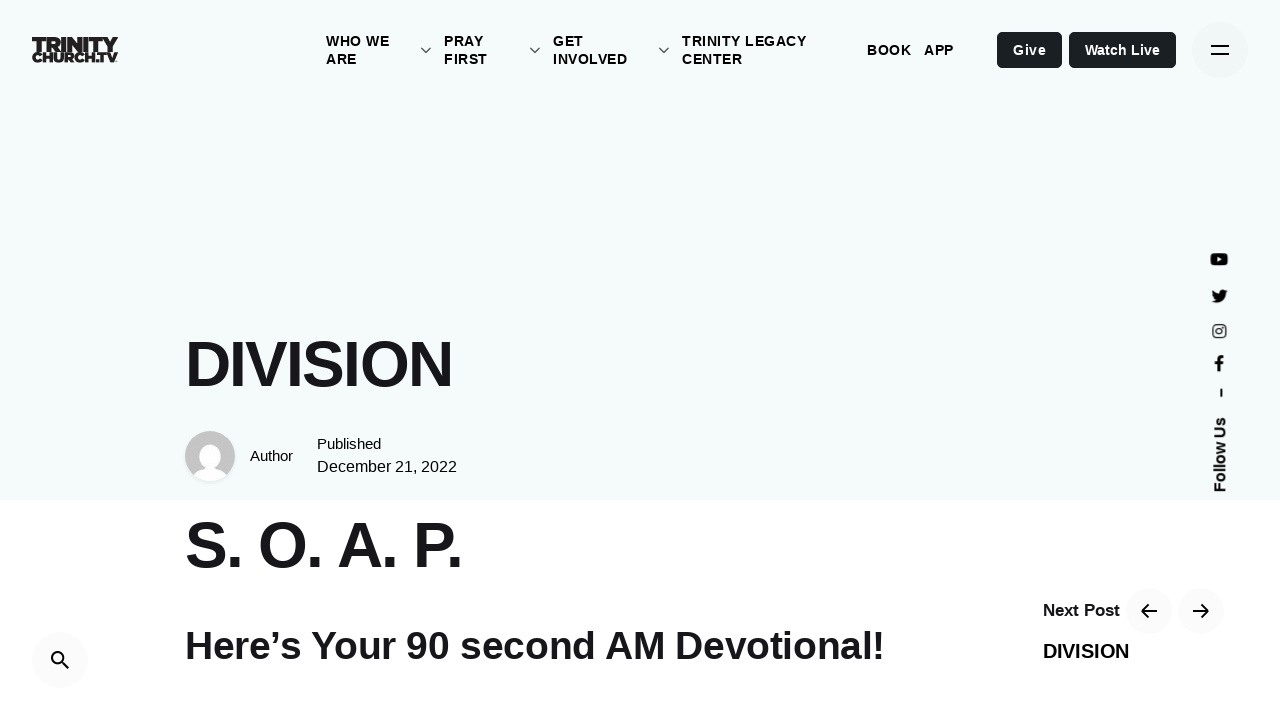

--- FILE ---
content_type: text/html; charset=UTF-8
request_url: https://trinitychurch.tv/division-24/
body_size: 20978
content:
<!DOCTYPE html>
<html lang="en">
<head>
	<meta charset="UTF-8">
	<meta name="viewport" content="width=device-width, initial-scale=1.0, maximum-scale=1, user-scalable=no">

	<title>DIVISION &#8211; Trinity Church, Miami, Florida</title>
<meta name='robots' content='max-image-preview:large' />
	<style>img:is([sizes="auto" i], [sizes^="auto," i]) { contain-intrinsic-size: 3000px 1500px }</style>
	<link rel='dns-prefetch' href='//use.typekit.net' />
<link rel='dns-prefetch' href='//www.googletagmanager.com' />
<link rel="alternate" type="application/rss+xml" title="Trinity Church, Miami, Florida &raquo; Feed" href="https://trinitychurch.tv/feed/" />
<link rel="alternate" type="application/rss+xml" title="Trinity Church, Miami, Florida &raquo; Comments Feed" href="https://trinitychurch.tv/comments/feed/" />
<script type="text/javascript">
/* <![CDATA[ */
window._wpemojiSettings = {"baseUrl":"https:\/\/s.w.org\/images\/core\/emoji\/16.0.1\/72x72\/","ext":".png","svgUrl":"https:\/\/s.w.org\/images\/core\/emoji\/16.0.1\/svg\/","svgExt":".svg","source":{"concatemoji":"https:\/\/trinitychurch.tv\/wp-includes\/js\/wp-emoji-release.min.js?ver=8a6427cff92453908e3c53304955fde3"}};
/*! This file is auto-generated */
!function(s,n){var o,i,e;function c(e){try{var t={supportTests:e,timestamp:(new Date).valueOf()};sessionStorage.setItem(o,JSON.stringify(t))}catch(e){}}function p(e,t,n){e.clearRect(0,0,e.canvas.width,e.canvas.height),e.fillText(t,0,0);var t=new Uint32Array(e.getImageData(0,0,e.canvas.width,e.canvas.height).data),a=(e.clearRect(0,0,e.canvas.width,e.canvas.height),e.fillText(n,0,0),new Uint32Array(e.getImageData(0,0,e.canvas.width,e.canvas.height).data));return t.every(function(e,t){return e===a[t]})}function u(e,t){e.clearRect(0,0,e.canvas.width,e.canvas.height),e.fillText(t,0,0);for(var n=e.getImageData(16,16,1,1),a=0;a<n.data.length;a++)if(0!==n.data[a])return!1;return!0}function f(e,t,n,a){switch(t){case"flag":return n(e,"\ud83c\udff3\ufe0f\u200d\u26a7\ufe0f","\ud83c\udff3\ufe0f\u200b\u26a7\ufe0f")?!1:!n(e,"\ud83c\udde8\ud83c\uddf6","\ud83c\udde8\u200b\ud83c\uddf6")&&!n(e,"\ud83c\udff4\udb40\udc67\udb40\udc62\udb40\udc65\udb40\udc6e\udb40\udc67\udb40\udc7f","\ud83c\udff4\u200b\udb40\udc67\u200b\udb40\udc62\u200b\udb40\udc65\u200b\udb40\udc6e\u200b\udb40\udc67\u200b\udb40\udc7f");case"emoji":return!a(e,"\ud83e\udedf")}return!1}function g(e,t,n,a){var r="undefined"!=typeof WorkerGlobalScope&&self instanceof WorkerGlobalScope?new OffscreenCanvas(300,150):s.createElement("canvas"),o=r.getContext("2d",{willReadFrequently:!0}),i=(o.textBaseline="top",o.font="600 32px Arial",{});return e.forEach(function(e){i[e]=t(o,e,n,a)}),i}function t(e){var t=s.createElement("script");t.src=e,t.defer=!0,s.head.appendChild(t)}"undefined"!=typeof Promise&&(o="wpEmojiSettingsSupports",i=["flag","emoji"],n.supports={everything:!0,everythingExceptFlag:!0},e=new Promise(function(e){s.addEventListener("DOMContentLoaded",e,{once:!0})}),new Promise(function(t){var n=function(){try{var e=JSON.parse(sessionStorage.getItem(o));if("object"==typeof e&&"number"==typeof e.timestamp&&(new Date).valueOf()<e.timestamp+604800&&"object"==typeof e.supportTests)return e.supportTests}catch(e){}return null}();if(!n){if("undefined"!=typeof Worker&&"undefined"!=typeof OffscreenCanvas&&"undefined"!=typeof URL&&URL.createObjectURL&&"undefined"!=typeof Blob)try{var e="postMessage("+g.toString()+"("+[JSON.stringify(i),f.toString(),p.toString(),u.toString()].join(",")+"));",a=new Blob([e],{type:"text/javascript"}),r=new Worker(URL.createObjectURL(a),{name:"wpTestEmojiSupports"});return void(r.onmessage=function(e){c(n=e.data),r.terminate(),t(n)})}catch(e){}c(n=g(i,f,p,u))}t(n)}).then(function(e){for(var t in e)n.supports[t]=e[t],n.supports.everything=n.supports.everything&&n.supports[t],"flag"!==t&&(n.supports.everythingExceptFlag=n.supports.everythingExceptFlag&&n.supports[t]);n.supports.everythingExceptFlag=n.supports.everythingExceptFlag&&!n.supports.flag,n.DOMReady=!1,n.readyCallback=function(){n.DOMReady=!0}}).then(function(){return e}).then(function(){var e;n.supports.everything||(n.readyCallback(),(e=n.source||{}).concatemoji?t(e.concatemoji):e.wpemoji&&e.twemoji&&(t(e.twemoji),t(e.wpemoji)))}))}((window,document),window._wpemojiSettings);
/* ]]> */
</script>
<style id='wp-emoji-styles-inline-css' type='text/css'>

	img.wp-smiley, img.emoji {
		display: inline !important;
		border: none !important;
		box-shadow: none !important;
		height: 1em !important;
		width: 1em !important;
		margin: 0 0.07em !important;
		vertical-align: -0.1em !important;
		background: none !important;
		padding: 0 !important;
	}
</style>
<link rel='stylesheet' id='wp-block-library-css' href='https://trinitychurch.tv/wp-includes/css/dist/block-library/style.min.css?ver=8a6427cff92453908e3c53304955fde3' type='text/css' media='all' />
<style id='wp-block-library-theme-inline-css' type='text/css'>
.wp-block-audio :where(figcaption){color:#555;font-size:13px;text-align:center}.is-dark-theme .wp-block-audio :where(figcaption){color:#ffffffa6}.wp-block-audio{margin:0 0 1em}.wp-block-code{border:1px solid #ccc;border-radius:4px;font-family:Menlo,Consolas,monaco,monospace;padding:.8em 1em}.wp-block-embed :where(figcaption){color:#555;font-size:13px;text-align:center}.is-dark-theme .wp-block-embed :where(figcaption){color:#ffffffa6}.wp-block-embed{margin:0 0 1em}.blocks-gallery-caption{color:#555;font-size:13px;text-align:center}.is-dark-theme .blocks-gallery-caption{color:#ffffffa6}:root :where(.wp-block-image figcaption){color:#555;font-size:13px;text-align:center}.is-dark-theme :root :where(.wp-block-image figcaption){color:#ffffffa6}.wp-block-image{margin:0 0 1em}.wp-block-pullquote{border-bottom:4px solid;border-top:4px solid;color:currentColor;margin-bottom:1.75em}.wp-block-pullquote cite,.wp-block-pullquote footer,.wp-block-pullquote__citation{color:currentColor;font-size:.8125em;font-style:normal;text-transform:uppercase}.wp-block-quote{border-left:.25em solid;margin:0 0 1.75em;padding-left:1em}.wp-block-quote cite,.wp-block-quote footer{color:currentColor;font-size:.8125em;font-style:normal;position:relative}.wp-block-quote:where(.has-text-align-right){border-left:none;border-right:.25em solid;padding-left:0;padding-right:1em}.wp-block-quote:where(.has-text-align-center){border:none;padding-left:0}.wp-block-quote.is-large,.wp-block-quote.is-style-large,.wp-block-quote:where(.is-style-plain){border:none}.wp-block-search .wp-block-search__label{font-weight:700}.wp-block-search__button{border:1px solid #ccc;padding:.375em .625em}:where(.wp-block-group.has-background){padding:1.25em 2.375em}.wp-block-separator.has-css-opacity{opacity:.4}.wp-block-separator{border:none;border-bottom:2px solid;margin-left:auto;margin-right:auto}.wp-block-separator.has-alpha-channel-opacity{opacity:1}.wp-block-separator:not(.is-style-wide):not(.is-style-dots){width:100px}.wp-block-separator.has-background:not(.is-style-dots){border-bottom:none;height:1px}.wp-block-separator.has-background:not(.is-style-wide):not(.is-style-dots){height:2px}.wp-block-table{margin:0 0 1em}.wp-block-table td,.wp-block-table th{word-break:normal}.wp-block-table :where(figcaption){color:#555;font-size:13px;text-align:center}.is-dark-theme .wp-block-table :where(figcaption){color:#ffffffa6}.wp-block-video :where(figcaption){color:#555;font-size:13px;text-align:center}.is-dark-theme .wp-block-video :where(figcaption){color:#ffffffa6}.wp-block-video{margin:0 0 1em}:root :where(.wp-block-template-part.has-background){margin-bottom:0;margin-top:0;padding:1.25em 2.375em}
</style>
<style id='classic-theme-styles-inline-css' type='text/css'>
/*! This file is auto-generated */
.wp-block-button__link{color:#fff;background-color:#32373c;border-radius:9999px;box-shadow:none;text-decoration:none;padding:calc(.667em + 2px) calc(1.333em + 2px);font-size:1.125em}.wp-block-file__button{background:#32373c;color:#fff;text-decoration:none}
</style>
<style id='global-styles-inline-css' type='text/css'>
:root{--wp--preset--aspect-ratio--square: 1;--wp--preset--aspect-ratio--4-3: 4/3;--wp--preset--aspect-ratio--3-4: 3/4;--wp--preset--aspect-ratio--3-2: 3/2;--wp--preset--aspect-ratio--2-3: 2/3;--wp--preset--aspect-ratio--16-9: 16/9;--wp--preset--aspect-ratio--9-16: 9/16;--wp--preset--color--black: #000000;--wp--preset--color--cyan-bluish-gray: #abb8c3;--wp--preset--color--white: #ffffff;--wp--preset--color--pale-pink: #f78da7;--wp--preset--color--vivid-red: #cf2e2e;--wp--preset--color--luminous-vivid-orange: #ff6900;--wp--preset--color--luminous-vivid-amber: #fcb900;--wp--preset--color--light-green-cyan: #7bdcb5;--wp--preset--color--vivid-green-cyan: #00d084;--wp--preset--color--pale-cyan-blue: #8ed1fc;--wp--preset--color--vivid-cyan-blue: #0693e3;--wp--preset--color--vivid-purple: #9b51e0;--wp--preset--color--brand-color: #d11459;--wp--preset--color--beige-dark: #A1824F;--wp--preset--color--dark-strong: #24262B;--wp--preset--color--dark-light: #32353C;--wp--preset--color--grey-strong: #838998;--wp--preset--gradient--vivid-cyan-blue-to-vivid-purple: linear-gradient(135deg,rgba(6,147,227,1) 0%,rgb(155,81,224) 100%);--wp--preset--gradient--light-green-cyan-to-vivid-green-cyan: linear-gradient(135deg,rgb(122,220,180) 0%,rgb(0,208,130) 100%);--wp--preset--gradient--luminous-vivid-amber-to-luminous-vivid-orange: linear-gradient(135deg,rgba(252,185,0,1) 0%,rgba(255,105,0,1) 100%);--wp--preset--gradient--luminous-vivid-orange-to-vivid-red: linear-gradient(135deg,rgba(255,105,0,1) 0%,rgb(207,46,46) 100%);--wp--preset--gradient--very-light-gray-to-cyan-bluish-gray: linear-gradient(135deg,rgb(238,238,238) 0%,rgb(169,184,195) 100%);--wp--preset--gradient--cool-to-warm-spectrum: linear-gradient(135deg,rgb(74,234,220) 0%,rgb(151,120,209) 20%,rgb(207,42,186) 40%,rgb(238,44,130) 60%,rgb(251,105,98) 80%,rgb(254,248,76) 100%);--wp--preset--gradient--blush-light-purple: linear-gradient(135deg,rgb(255,206,236) 0%,rgb(152,150,240) 100%);--wp--preset--gradient--blush-bordeaux: linear-gradient(135deg,rgb(254,205,165) 0%,rgb(254,45,45) 50%,rgb(107,0,62) 100%);--wp--preset--gradient--luminous-dusk: linear-gradient(135deg,rgb(255,203,112) 0%,rgb(199,81,192) 50%,rgb(65,88,208) 100%);--wp--preset--gradient--pale-ocean: linear-gradient(135deg,rgb(255,245,203) 0%,rgb(182,227,212) 50%,rgb(51,167,181) 100%);--wp--preset--gradient--electric-grass: linear-gradient(135deg,rgb(202,248,128) 0%,rgb(113,206,126) 100%);--wp--preset--gradient--midnight: linear-gradient(135deg,rgb(2,3,129) 0%,rgb(40,116,252) 100%);--wp--preset--font-size--small: 14px;--wp--preset--font-size--medium: 20px;--wp--preset--font-size--large: 17px;--wp--preset--font-size--x-large: 42px;--wp--preset--font-size--extra-small: 13px;--wp--preset--font-size--normal: 15px;--wp--preset--font-size--larger: 20px;--wp--preset--spacing--20: 0.44rem;--wp--preset--spacing--30: 0.67rem;--wp--preset--spacing--40: 1rem;--wp--preset--spacing--50: 1.5rem;--wp--preset--spacing--60: 2.25rem;--wp--preset--spacing--70: 3.38rem;--wp--preset--spacing--80: 5.06rem;--wp--preset--shadow--natural: 6px 6px 9px rgba(0, 0, 0, 0.2);--wp--preset--shadow--deep: 12px 12px 50px rgba(0, 0, 0, 0.4);--wp--preset--shadow--sharp: 6px 6px 0px rgba(0, 0, 0, 0.2);--wp--preset--shadow--outlined: 6px 6px 0px -3px rgba(255, 255, 255, 1), 6px 6px rgba(0, 0, 0, 1);--wp--preset--shadow--crisp: 6px 6px 0px rgba(0, 0, 0, 1);}:where(.is-layout-flex){gap: 0.5em;}:where(.is-layout-grid){gap: 0.5em;}body .is-layout-flex{display: flex;}.is-layout-flex{flex-wrap: wrap;align-items: center;}.is-layout-flex > :is(*, div){margin: 0;}body .is-layout-grid{display: grid;}.is-layout-grid > :is(*, div){margin: 0;}:where(.wp-block-columns.is-layout-flex){gap: 2em;}:where(.wp-block-columns.is-layout-grid){gap: 2em;}:where(.wp-block-post-template.is-layout-flex){gap: 1.25em;}:where(.wp-block-post-template.is-layout-grid){gap: 1.25em;}.has-black-color{color: var(--wp--preset--color--black) !important;}.has-cyan-bluish-gray-color{color: var(--wp--preset--color--cyan-bluish-gray) !important;}.has-white-color{color: var(--wp--preset--color--white) !important;}.has-pale-pink-color{color: var(--wp--preset--color--pale-pink) !important;}.has-vivid-red-color{color: var(--wp--preset--color--vivid-red) !important;}.has-luminous-vivid-orange-color{color: var(--wp--preset--color--luminous-vivid-orange) !important;}.has-luminous-vivid-amber-color{color: var(--wp--preset--color--luminous-vivid-amber) !important;}.has-light-green-cyan-color{color: var(--wp--preset--color--light-green-cyan) !important;}.has-vivid-green-cyan-color{color: var(--wp--preset--color--vivid-green-cyan) !important;}.has-pale-cyan-blue-color{color: var(--wp--preset--color--pale-cyan-blue) !important;}.has-vivid-cyan-blue-color{color: var(--wp--preset--color--vivid-cyan-blue) !important;}.has-vivid-purple-color{color: var(--wp--preset--color--vivid-purple) !important;}.has-black-background-color{background-color: var(--wp--preset--color--black) !important;}.has-cyan-bluish-gray-background-color{background-color: var(--wp--preset--color--cyan-bluish-gray) !important;}.has-white-background-color{background-color: var(--wp--preset--color--white) !important;}.has-pale-pink-background-color{background-color: var(--wp--preset--color--pale-pink) !important;}.has-vivid-red-background-color{background-color: var(--wp--preset--color--vivid-red) !important;}.has-luminous-vivid-orange-background-color{background-color: var(--wp--preset--color--luminous-vivid-orange) !important;}.has-luminous-vivid-amber-background-color{background-color: var(--wp--preset--color--luminous-vivid-amber) !important;}.has-light-green-cyan-background-color{background-color: var(--wp--preset--color--light-green-cyan) !important;}.has-vivid-green-cyan-background-color{background-color: var(--wp--preset--color--vivid-green-cyan) !important;}.has-pale-cyan-blue-background-color{background-color: var(--wp--preset--color--pale-cyan-blue) !important;}.has-vivid-cyan-blue-background-color{background-color: var(--wp--preset--color--vivid-cyan-blue) !important;}.has-vivid-purple-background-color{background-color: var(--wp--preset--color--vivid-purple) !important;}.has-black-border-color{border-color: var(--wp--preset--color--black) !important;}.has-cyan-bluish-gray-border-color{border-color: var(--wp--preset--color--cyan-bluish-gray) !important;}.has-white-border-color{border-color: var(--wp--preset--color--white) !important;}.has-pale-pink-border-color{border-color: var(--wp--preset--color--pale-pink) !important;}.has-vivid-red-border-color{border-color: var(--wp--preset--color--vivid-red) !important;}.has-luminous-vivid-orange-border-color{border-color: var(--wp--preset--color--luminous-vivid-orange) !important;}.has-luminous-vivid-amber-border-color{border-color: var(--wp--preset--color--luminous-vivid-amber) !important;}.has-light-green-cyan-border-color{border-color: var(--wp--preset--color--light-green-cyan) !important;}.has-vivid-green-cyan-border-color{border-color: var(--wp--preset--color--vivid-green-cyan) !important;}.has-pale-cyan-blue-border-color{border-color: var(--wp--preset--color--pale-cyan-blue) !important;}.has-vivid-cyan-blue-border-color{border-color: var(--wp--preset--color--vivid-cyan-blue) !important;}.has-vivid-purple-border-color{border-color: var(--wp--preset--color--vivid-purple) !important;}.has-vivid-cyan-blue-to-vivid-purple-gradient-background{background: var(--wp--preset--gradient--vivid-cyan-blue-to-vivid-purple) !important;}.has-light-green-cyan-to-vivid-green-cyan-gradient-background{background: var(--wp--preset--gradient--light-green-cyan-to-vivid-green-cyan) !important;}.has-luminous-vivid-amber-to-luminous-vivid-orange-gradient-background{background: var(--wp--preset--gradient--luminous-vivid-amber-to-luminous-vivid-orange) !important;}.has-luminous-vivid-orange-to-vivid-red-gradient-background{background: var(--wp--preset--gradient--luminous-vivid-orange-to-vivid-red) !important;}.has-very-light-gray-to-cyan-bluish-gray-gradient-background{background: var(--wp--preset--gradient--very-light-gray-to-cyan-bluish-gray) !important;}.has-cool-to-warm-spectrum-gradient-background{background: var(--wp--preset--gradient--cool-to-warm-spectrum) !important;}.has-blush-light-purple-gradient-background{background: var(--wp--preset--gradient--blush-light-purple) !important;}.has-blush-bordeaux-gradient-background{background: var(--wp--preset--gradient--blush-bordeaux) !important;}.has-luminous-dusk-gradient-background{background: var(--wp--preset--gradient--luminous-dusk) !important;}.has-pale-ocean-gradient-background{background: var(--wp--preset--gradient--pale-ocean) !important;}.has-electric-grass-gradient-background{background: var(--wp--preset--gradient--electric-grass) !important;}.has-midnight-gradient-background{background: var(--wp--preset--gradient--midnight) !important;}.has-small-font-size{font-size: var(--wp--preset--font-size--small) !important;}.has-medium-font-size{font-size: var(--wp--preset--font-size--medium) !important;}.has-large-font-size{font-size: var(--wp--preset--font-size--large) !important;}.has-x-large-font-size{font-size: var(--wp--preset--font-size--x-large) !important;}
:where(.wp-block-post-template.is-layout-flex){gap: 1.25em;}:where(.wp-block-post-template.is-layout-grid){gap: 1.25em;}
:where(.wp-block-columns.is-layout-flex){gap: 2em;}:where(.wp-block-columns.is-layout-grid){gap: 2em;}
:root :where(.wp-block-pullquote){font-size: 1.5em;line-height: 1.6;}
</style>
<link rel='stylesheet' id='custom-typekit-css-css' href='https://use.typekit.net/ofb8vtn.css?ver=2.1.1' type='text/css' media='all' />
<link rel='stylesheet' id='pafe-extension-style-css' href='https://trinitychurch.tv/wp-content/plugins/piotnet-addons-for-elementor-pro/assets/css/minify/extension.min.css?ver=7.1.68' type='text/css' media='all' />
<link rel='stylesheet' id='wp-components-css' href='https://trinitychurch.tv/wp-includes/css/dist/components/style.min.css?ver=8a6427cff92453908e3c53304955fde3' type='text/css' media='all' />
<link rel='stylesheet' id='godaddy-styles-css' href='https://trinitychurch.tv/wp-content/mu-plugins/vendor/wpex/godaddy-launch/includes/Dependencies/GoDaddy/Styles/build/latest.css?ver=2.0.2' type='text/css' media='all' />
<link rel='stylesheet' id='parent-style-css' href='https://trinitychurch.tv/wp-content/themes/ohio/style.css?ver=8a6427cff92453908e3c53304955fde3' type='text/css' media='all' />
<link rel='stylesheet' id='ohio-style-css' href='https://trinitychurch.tv/wp-content/themes/ohio-child/style.css?ver=2.4.3' type='text/css' media='all' />
<style id='ohio-style-inline-css' type='text/css'>
.brand-color,.brand-color-i,.brand-color-hover-i:hover,.brand-color-hover:hover,.has-brand-color-color,.is-style-outline .has-brand-color-color,a:hover,.nav .nav-item.active-main-item > a,.nav .nav-item.active > a,.nav .current-menu-ancestor > a,.nav .current-menu-item > a,.hamburger-nav .menu li.current-menu-ancestor > a > span,.hamburger-nav .menu li.current-menu-item > a > span,.blog-grid:not(.blog-grid-type-2):not(.blog-grid-type-4):hover h3 a,.portfolio-item.grid-2:hover h4.title,.fullscreen-nav li a:hover,.socialbar.inline a:hover,.gallery .expand .ion:hover,.close .ion:hover,.accordionItem_title:hover,.tab .tabNav_link:hover,.widget .socialbar a:hover,.social-bar .socialbar a:hover,.share-bar .links a:hover,.widget_shopping_cart_content .buttons a.button:first-child:hover,span.page-numbers.current,a.page-numbers:hover,.comment-content a,.page-headline .subtitle b:before,nav.pagination li .page-numbers.active,.woocommerce .woo-my-nav li.is-active a,.portfolio-sorting li a.active,.widget_nav_menu .current-menu-item > a,.widget_pages .current-menu-item > a,.portfolio-item-fullscreen .portfolio-details-date:before,.btn.btn-link:hover,.blog-grid-content .category-holder:after,.clb-page-headline .post-meta-estimate:before,.comments-area .comment-date-and-time:after,.post .entry-content a:not(.wp-block-button__link),.project-page-content .date:before,.pagination li .btn.active,.pagination li .btn.current,.pagination li .page-numbers.active,.pagination li .page-numbers.current,.category-holder:not(.no-divider):after,.inline-divider:after,.hamburger-nav .menu .nav-item:hover > a.menu-link .ion,.hamburger-nav .menu .nav-item .visible > a.menu-link .ion,.hamburger-nav .menu .nav-item.active > a.menu-link .ion,.hamburger-nav .menu .sub-nav-item:hover > a.menu-link .ion,.hamburger-nav .menu .sub-nav-item .visible > a.menu-link .ion,.hamburger-nav .menu .sub-nav-item.active > a.menu-link .ion,.widgets a,.widgets a *:not(.fab),.pricing:hover .pricing_price_title,.btn-link:focus, a.btn-link:focus,.btn-link:active, a.btn-link:active,.pricing_list_item .ion,a.highlighted,.woocommerce .woocommerce-privacy-policy-text a,.blog-grid-type-6 .category-holder a.category{color:#d11459;}.brand-border-color,.brand-border-color-hover,.has-brand-color-background-color,.is-style-outline .has-brand-color-color,.wp-block-button__link:hover,.custom-cursor .circle-cursor--outer,.btn-brand, .btn:not(.btn-link):hover,.btn-brand:active, .btn:not(.btn-link):active,.btn-brand:focus, .btn:not(.btn-link):focus,a.button:hover,button.button:hover,.pricing:hover .btn.btn-brand{border-color:#d11459;}.brand-bg-color,.brand-bg-color-after,.brand-bg-color-before,.brand-bg-color-hover,.brand-bg-color-i,.brand-bg-color-hover-i,.btn-brand:not(.btn-outline),.has-brand-color-background-color,a.brand-bg-color,.wp-block-button__link:hover,.widget_price_filter .ui-slider-range,.widget_price_filter .ui-slider-handle:after,.nav .nav-item:before,.nav .nav-item.current-menu-item:before,.widget_calendar caption,.tag:not(.tag-portfolio):hover,.page-headline .tags .tag,.radio input:checked + .input:after,.menu-list-details .tag,.custom-cursor .circle-cursor--inner,.custom-cursor .circle-cursor--inner.cursor-link-hover,.btn-round:before,.btn:not(.btn-link):hover,.btn:not(.btn-link):active,.btn:not(.btn-link):focus,button.button:not(.btn-link):hover,a.button:not(.btn-link):hover,.btn.btn-flat:hover,.btn.btn-flat:focus,.btn.btn-outline:hover,nav.pagination li .btn.active:hover,.tag:not(body):hover,.tag-cloud-link:hover,.pricing_price_time:hover,.pricing:hover .btn.btn-brand{background-color:#d11459;}.header:not(.-sticky):not(.-mobile) .menu > li > a,.header:not(.-sticky):not(.-mobile) .branding,.header:not(.-sticky):not(.-mobile) .menu-optional .cart-total,.header:not(.-sticky):not(.-mobile) .menu-optional > li > a,.header:not(.-sticky) .btn-round{font-size:14px;font-style:normal;font-weight:600;letter-spacing:0.5px;}.-sticky .menu,.-sticky .branding,.-sticky .menu-optional .cart-total,.-sticky .menu-optional > li > a,.-sticky .btn-round:not(.btn-round-small){font-family:'Montserrat', sans-serif;font-size:12px;font-style:normal;font-weight:600;letter-spacing:0.5px;}.header,.header:not(.-mobile).header-5,.header:not(.-mobile).header-6,.header:not(.-mobile).header-7{border:none;}.header.-sticky{border:none;}#masthead .btn-optional{background-color:#191f23;border-color:#191f23;}.clb-page-headline .bg-image{background-color:rgba(239,249,249,0.6);}.clb-page-headline::after{background-color:transparent;}.page-container,.elementor .elementor-section.elementor-section-boxed > .elementor-container{max-width:1300px}.site-footer .page-container{max-width:1200px}.hamburger-nav .menu .nav-item a span,.hamburger-nav .menu li.current-menu-item > a > span,.hamburger-nav .copyright a,.hamburger-nav .copyright{font-size:3vh;}.clb-subscribe-img{background-image:url('https://new.trinitychurch.tv/wp-content/uploads/2019/11/oh__img100.jpg');background-size:cover;background-position:center center;background-repeat:no-repeat;}.site-footer{background-color:#ffffff;color:#191f23;}.site-footer,.site-footer .widgets a,.site-footer .btn-flat{color:#191f23;}.site-footer .widget-title{color:#191f23;}.site-footer .site-info{color:#191f23;}h1, h2, h3, h4, h5, h6 {font-family: "Space Grotesk SemiBold", -apple-system, BlinkMacSystemFont, Roboto, "Segoe UI", Helvetica, Arial, sans-serif, "Apple Color Emoji", "Segoe UI Emoji", "Segoe UI Symbol";}.footerssocial ul li {display: inline;}.footerssocial hr {margin: -1px auto;}/* widget */.widget {padding-top: 0.2vh !important;}/* widemenu */.header:not(.-mobile) .menu .sub-menu-wide > li {width: -webkit-calc(100% / 8);width: calc(100% / 8);}.header:not(.-mobile) .menu li > ul > li a {padding: 5px 10px;display: block;}.header:not(.-mobile) .menu > .nav-item > a {padding: 0 0.5vw;}.header:not(.-mobile) .menu li > ul > li {font-size: .90rem !important;font-weight: 500 !important;text-transform: uppercase;}.header:not(.-mobile) .menu .sub-menu-wide > li > a.menu-link {text-transform: uppercase;opacity: 0.65;font-size: 1em;font-weight: 900;margin-bottom: 0.5rem;}/* Page */.site-content {border-bottom: solid 1px #ccc;}.page-container.bottom-offset {padding-bottom: 3vh;}.page-container.top-offset {padding-top: 3vh;}/* Page Header */.clb-page-headline-holder {position: relative;padding-top: 1vh;padding-bottom: 2vh;}/* Footer Copyright */.site-footer .site-info-holder {padding-top: 0.5vh;padding-bottom: 0.5vh;}/* Footer */.widgets a :not(.fab) {color: #757575 !important;}.site-footer .widgets {padding-top: 3vh;padding-bottom: 1vh;}/* Link */.site-footer .widgets a {display: inline-block;position: relative;}.site-footer .widgets a:after {content: '';position: absolute;width: 100%;transform: scaleX(0);height: 2px;bottom: 0;left: 0;background-color: #000000;transform-origin: bottom right;transition: transform 0.25s ease-out;}.site-footer .widgets a:hover:after {transform: scaleX(1);transform-origin: bottom left;}.widgets a :hover, .widgets a :not(.fab):hover {opacity: 1;color: #000 !important;font-weight: 900 !important;}.site-footer .widget_nav_menu .menu > li {padding: 0px 0px;}#masthead .btn-optional {margin-left: 7px;}.post-meta{display: none;}.page-container.top-offset {padding-top: 2vh;}.site-content {border-bottom: solid 1px #ccc;}.post-meta{display: none;}.page-container.top-offset {padding-top: 2vh;}.site-content {border-bottom: solid 1px #ccc;} @media screen and (min-width:1025px){.header .header-wrap, .header.header-2:not(.-mobile) .header-wrap, .header-cap, :not(.is-mobile-menu).with-header-2 .header-cap{height:100px;}.header.header-2:not(.-mobile).-sticky .header-wrap{height:100px;}.clb-page-headline{min-height:500px;}.main-nav .nav-item a {padding: 0 2.24vw;}.btn-small, a.btn-small, .product-item .btn-wishlist {font-size: 14px !important;}.-sticky .menu, .-sticky .branding, .-sticky .menu-optional .cart-total, .-sticky .menu-optional > li > a, .-sticky .btn-round:not(.btn-round-small) {font-family: 'Montserrat', sans-serif;font-size: 14px !important;}} @media screen and (min-width:769px) and (max-width:1024px){.header .header-wrap, .header.header-2:not(.-mobile) .header-wrap, .header-cap, :not(.is-mobile-menu).with-header-2 .header-cap{height:100px;}.header.header-2:not(.-mobile).-sticky .header-wrap{height:100px;}.clb-page-headline{min-height:500px;}} @media screen and (max-width:768px){.entry-content > :not(.vc_row):not(.vc_clearfix):not(.vc_section) {margin-top: 0px;margin-bottom: 0px;}.site-footer .left, .site-footer .right {text-align: center;}}
</style>
<link rel='stylesheet' id='elementor-frontend-css' href='https://trinitychurch.tv/wp-content/plugins/elementor/assets/css/frontend.min.css?ver=3.34.1' type='text/css' media='all' />
<style id='elementor-frontend-inline-css' type='text/css'>
.elementor-kit-10{--e-global-color-f6c1d85:#000000;--e-global-color-e442ffa:#FFFFFF;--e-global-color-b2db13e:#FFDDDD;--e-global-color-91b5af1:#ECECEC;--e-global-color-afe0928:#D2ABAB;--e-global-color-6b51b1e:#e0c387;--e-global-color-8197a0e:#9C792F;--e-global-color-74efb62:#25AAFF;--e-global-color-41311ac:#009094;--e-global-color-7ac819a:#FBD458;--e-global-color-fa1a555:#ECECEC;background-color:#170A0A;}.elementor-kit-10 e-page-transition{background-color:#FFBC7D;}.elementor-section.elementor-section-boxed > .elementor-container{max-width:1300px;}.e-con{--container-max-width:1300px;}.elementor-widget:not(:last-child){--kit-widget-spacing:0px;}.elementor-element{--widgets-spacing:0px 0px;--widgets-spacing-row:0px;--widgets-spacing-column:0px;}{}h1.entry-title{display:var(--page-title-display);}@media(max-width:1024px){.elementor-section.elementor-section-boxed > .elementor-container{max-width:1024px;}.e-con{--container-max-width:1024px;}}@media(max-width:767px){.elementor-section.elementor-section-boxed > .elementor-container{max-width:767px;}.e-con{--container-max-width:767px;}}
</style>
<link rel='stylesheet' id='__EPYT__style-css' href='https://trinitychurch.tv/wp-content/plugins/youtube-embed-plus-pro/styles/ytprefs.min.css?ver=14.2.4' type='text/css' media='all' />
<style id='__EPYT__style-inline-css' type='text/css'>

                .epyt-gallery-thumb {
                        width: 33.333%;
                }
                
</style>
<link rel='stylesheet' id='__disptype__-css' href='https://trinitychurch.tv/wp-content/plugins/youtube-embed-plus-pro/scripts/lity.min.css?ver=14.2.4' type='text/css' media='all' />
<script type="text/javascript" src="https://trinitychurch.tv/wp-includes/js/jquery/jquery.min.js?ver=3.7.1" id="jquery-core-js"></script>
<script type="text/javascript" src="https://trinitychurch.tv/wp-includes/js/jquery/jquery-migrate.min.js?ver=3.4.1" id="jquery-migrate-js"></script>
<script type="text/javascript" src="https://trinitychurch.tv/wp-content/plugins/piotnet-addons-for-elementor-pro/assets/js/minify/extension.min.js?ver=7.1.68" id="pafe-extension-js"></script>
<script type="text/javascript" src="//trinitychurch.tv/wp-content/plugins/revslider/sr6/assets/js/rbtools.min.js?ver=6.7.18" async id="tp-tools-js"></script>
<script type="text/javascript" src="//trinitychurch.tv/wp-content/plugins/revslider/sr6/assets/js/rs6.min.js?ver=6.7.18" async id="revmin-js"></script>
<script type="text/javascript" src="https://trinitychurch.tv/wp-content/plugins/youtube-embed-plus-pro/scripts/lity.min.js?ver=14.2.4" id="__dispload__-js"></script>
<script type="text/javascript" id="__ytprefs__-js-extra">
/* <![CDATA[ */
var _EPYT_ = {"ajaxurl":"https:\/\/trinitychurch.tv\/wp-admin\/admin-ajax.php","security":"494f3eb955","gallery_scrolloffset":"125","eppathtoscripts":"https:\/\/trinitychurch.tv\/wp-content\/plugins\/youtube-embed-plus-pro\/scripts\/","eppath":"https:\/\/trinitychurch.tv\/wp-content\/plugins\/youtube-embed-plus-pro\/","epresponsiveselector":"[\"iframe.__youtube_prefs__\"]","epdovol":"1","version":"14.2.4","evselector":"iframe.__youtube_prefs__[src], iframe[src*=\"youtube.com\/embed\/\"], iframe[src*=\"youtube-nocookie.com\/embed\/\"]","ajax_compat":"","maxres_facade":"eager","ytapi_load":"light","pause_others":"","stopMobileBuffer":"1","facade_mode":"","not_live_on_channel":"1","not_live_showtime":"180"};
/* ]]> */
</script>
<script type="text/javascript" src="https://trinitychurch.tv/wp-content/plugins/youtube-embed-plus-pro/scripts/ytprefs.min.js?ver=14.2.4" id="__ytprefs__-js"></script>
<link rel="EditURI" type="application/rsd+xml" title="RSD" href="https://trinitychurch.tv/xmlrpc.php?rsd" />

<link rel="canonical" href="https://trinitychurch.tv/division-24/" />
<link rel='shortlink' href='https://trinitychurch.tv/?p=45257' />
<link rel="alternate" title="oEmbed (JSON)" type="application/json+oembed" href="https://trinitychurch.tv/wp-json/oembed/1.0/embed?url=https%3A%2F%2Ftrinitychurch.tv%2Fdivision-24%2F" />
<link rel="alternate" title="oEmbed (XML)" type="text/xml+oembed" href="https://trinitychurch.tv/wp-json/oembed/1.0/embed?url=https%3A%2F%2Ftrinitychurch.tv%2Fdivision-24%2F&#038;format=xml" />
<meta name="generator" content="Site Kit by Google 1.170.0" /><meta name="generator" content="Elementor 3.34.1; features: e_font_icon_svg, additional_custom_breakpoints; settings: css_print_method-internal, google_font-enabled, font_display-auto">
<!-- Pixel Code for https://tracking.tools/ -->
<script defer src="https://tracking.tools/pixel/6hbEs4hZP2k4azeN"></script>
<!-- END Pixel Code -->
<!-- Google tag (gtag.js) -->
<script async src="https://www.googletagmanager.com/gtag/js?id=G-74ZN9F3PKG"></script>
<script>
  window.dataLayer = window.dataLayer || [];
  function gtag(){dataLayer.push(arguments);}
  gtag('js', new Date());

  gtag('config', 'G-74ZN9F3PKG');
</script>
<!-- Google tag (gtag.js) -->
<script async src="https://www.googletagmanager.com/gtag/js?id=G-74ZN9F3PKG"></script>
<script>
  window.dataLayer = window.dataLayer || [];
  function gtag(){dataLayer.push(arguments);}
  gtag('js', new Date());

  gtag('config', 'G-74ZN9F3PKG');
</script>
<style type="text/css">.recentcomments a{display:inline !important;padding:0 !important;margin:0 !important;}</style>			<style>
				.e-con.e-parent:nth-of-type(n+4):not(.e-lazyloaded):not(.e-no-lazyload),
				.e-con.e-parent:nth-of-type(n+4):not(.e-lazyloaded):not(.e-no-lazyload) * {
					background-image: none !important;
				}
				@media screen and (max-height: 1024px) {
					.e-con.e-parent:nth-of-type(n+3):not(.e-lazyloaded):not(.e-no-lazyload),
					.e-con.e-parent:nth-of-type(n+3):not(.e-lazyloaded):not(.e-no-lazyload) * {
						background-image: none !important;
					}
				}
				@media screen and (max-height: 640px) {
					.e-con.e-parent:nth-of-type(n+2):not(.e-lazyloaded):not(.e-no-lazyload),
					.e-con.e-parent:nth-of-type(n+2):not(.e-lazyloaded):not(.e-no-lazyload) * {
						background-image: none !important;
					}
				}
			</style>
						<meta name="theme-color" content="#110707">
			<meta name="generator" content="Powered by Slider Revolution 6.7.18 - responsive, Mobile-Friendly Slider Plugin for WordPress with comfortable drag and drop interface." />
<link rel="icon" href="https://trinitychurch.tv/wp-content/uploads/2018/05/TC-favicon.png" sizes="32x32" />
<link rel="icon" href="https://trinitychurch.tv/wp-content/uploads/2018/05/TC-favicon.png" sizes="192x192" />
<link rel="apple-touch-icon" href="https://trinitychurch.tv/wp-content/uploads/2018/05/TC-favicon.png" />
<meta name="msapplication-TileImage" content="https://trinitychurch.tv/wp-content/uploads/2018/05/TC-favicon.png" />
<script>function setREVStartSize(e){
			//window.requestAnimationFrame(function() {
				window.RSIW = window.RSIW===undefined ? window.innerWidth : window.RSIW;
				window.RSIH = window.RSIH===undefined ? window.innerHeight : window.RSIH;
				try {
					var pw = document.getElementById(e.c).parentNode.offsetWidth,
						newh;
					pw = pw===0 || isNaN(pw) || (e.l=="fullwidth" || e.layout=="fullwidth") ? window.RSIW : pw;
					e.tabw = e.tabw===undefined ? 0 : parseInt(e.tabw);
					e.thumbw = e.thumbw===undefined ? 0 : parseInt(e.thumbw);
					e.tabh = e.tabh===undefined ? 0 : parseInt(e.tabh);
					e.thumbh = e.thumbh===undefined ? 0 : parseInt(e.thumbh);
					e.tabhide = e.tabhide===undefined ? 0 : parseInt(e.tabhide);
					e.thumbhide = e.thumbhide===undefined ? 0 : parseInt(e.thumbhide);
					e.mh = e.mh===undefined || e.mh=="" || e.mh==="auto" ? 0 : parseInt(e.mh,0);
					if(e.layout==="fullscreen" || e.l==="fullscreen")
						newh = Math.max(e.mh,window.RSIH);
					else{
						e.gw = Array.isArray(e.gw) ? e.gw : [e.gw];
						for (var i in e.rl) if (e.gw[i]===undefined || e.gw[i]===0) e.gw[i] = e.gw[i-1];
						e.gh = e.el===undefined || e.el==="" || (Array.isArray(e.el) && e.el.length==0)? e.gh : e.el;
						e.gh = Array.isArray(e.gh) ? e.gh : [e.gh];
						for (var i in e.rl) if (e.gh[i]===undefined || e.gh[i]===0) e.gh[i] = e.gh[i-1];
											
						var nl = new Array(e.rl.length),
							ix = 0,
							sl;
						e.tabw = e.tabhide>=pw ? 0 : e.tabw;
						e.thumbw = e.thumbhide>=pw ? 0 : e.thumbw;
						e.tabh = e.tabhide>=pw ? 0 : e.tabh;
						e.thumbh = e.thumbhide>=pw ? 0 : e.thumbh;
						for (var i in e.rl) nl[i] = e.rl[i]<window.RSIW ? 0 : e.rl[i];
						sl = nl[0];
						for (var i in nl) if (sl>nl[i] && nl[i]>0) { sl = nl[i]; ix=i;}
						var m = pw>(e.gw[ix]+e.tabw+e.thumbw) ? 1 : (pw-(e.tabw+e.thumbw)) / (e.gw[ix]);
						newh =  (e.gh[ix] * m) + (e.tabh + e.thumbh);
					}
					var el = document.getElementById(e.c);
					if (el!==null && el) el.style.height = newh+"px";
					el = document.getElementById(e.c+"_wrapper");
					if (el!==null && el) {
						el.style.height = newh+"px";
						el.style.display = "block";
					}
				} catch(e){
					console.log("Failure at Presize of Slider:" + e)
				}
			//});
		  };</script>
<style>.pswp.pafe-lightbox-modal {display: none;}</style>		<style type="text/css" id="wp-custom-css">
			@media screen and (max-width: 768px) {
    .header .branding .logo img, .header .branding .mobile-logo img, .header .branding .for-onepage img {
        max-height: 31px !important;
    }
}

@media screen and (max-width: 1024px) {
    .header-wrap:not(.page-container) {
        padding-left: 0px !important;
    }
}		</style>
		</head>
<body class="wp-singular post-template-default single single-post postid-45257 single-format-standard wp-embed-responsive wp-theme-ohio wp-child-theme-ohio-child group-blog ohio-theme-2-0-0 with-header-3 elementor-default elementor-kit-10">
	

	
    <ul class="elements-bar left">
                    <li><a class="clb-scroll-top vc_hidden-md vc_hidden-sm vc_hidden-xs">
	<div class="clb-scroll-top-bar">
		<div class="scroll-track"></div>
	</div>
	<div class="clb-scroll-top-holder font-titles">
		Scroll to top	</div>
</a></li>
                    <li>
</li>
            </ul>

    <ul class="elements-bar right">
                    <li>
    <div class="clb-social vc_hidden-md vc_hidden-sm vc_hidden-xs">
        <ul class="clb-social-holder font-titles icons"> 
            <li class="clb-social-holder-follow">Follow Us</li>
            <li class="clb-social-holder-dash">&ndash;</li>
                                                    <li>
                            <a target="_blank" href=" https://www.facebook.com/trinitychurchmiami" class="facebook">
                                <i class='fab fa-facebook-f'></i>                             </a>
                        </li>
                                                                            <li>
                            <a target="_blank" href=" https://www.instagram.com/trinitymiami/?hl=en" class="instagram">
                                <i class='fab fa-instagram'></i>                             </a>
                        </li>
                                                                            <li>
                            <a target="_blank" href=" https://twitter.com/trinitymiami" class="twitter">
                                <i class='fab fa-twitter'></i>                             </a>
                        </li>
                                                                            <li>
                            <a target="_blank" href=" https://www.youtube.com/channel/UCHftilLHlLcCmLLHGYS4CyA" class="youtube">
                                <i class='fab fa-youtube'></i>                             </a>
                        </li>
                                            </ul>
    </div>
</li>
            </ul>

	<div id="page" class="site">
		<a class="skip-link screen-reader-text" href="#main">Skip to content</a>
		
		
		

		
<header id="masthead" class="header header-3 hamburger-position-right mobile-hamburger-position-left both-types"
 data-header-fixed="true" data-fixed-initial-offset="100">
	<div class="header-wrap">
		<div class="header-wrap-inner">
			<div class="left-part">
													<div class="mobile-hamburger -left">
						
<!-- Fullscreen -->
<div class="hamburger btn-round btn-round-light dark-mode-reset" tabindex="1">
	<i class="ion">
		<a href="#" class="hamburger-holder" aria-controls="site-navigation" aria-expanded="false">
			<span class="_shape"></span>
			<span class="_shape"></span>
		</a>	
	</i>
</div>					</div>
				
	        	
<div class="branding">
	<a class="branding-title font-titles" href="https://trinitychurch.tv/" rel="home">
		<div class="logo with-mobile">
							<img src="https://trinitychurch.tv/wp-content/uploads/2021/04/Trinity-Church-Logo-updated.svg" class=" svg-logo"  srcset="https://trinitychurch.tv/wp-content/uploads/2021/04/Trinity-Church-Logo-updated.svg 2x" alt="Trinity Church, Miami, Florida" >
				
				
					</div>
		<div class="fixed-logo">
							<img src="https://trinitychurch.tv/wp-content/uploads/2021/04/Trinity-Church-Logo-updated.svg"  class="svg-logo" srcset="https://trinitychurch.tv/wp-content/uploads/2021/04/Trinity-Church-Logo-updated.svg 2x" alt="Trinity Church, Miami, Florida">
					</div>
				<div class="mobile-logo">
			<img src="https://trinitychurch.tv/wp-content/uploads/2021/04/Trinity-Church-Logo-updated.svg" class=" svg-logo" alt="Trinity Church, Miami, Florida">

			
		</div>
						<div class="fixed-mobile-logo">
			<img src="https://trinitychurch.tv/wp-content/uploads/2021/04/Trinity-Church-Logo-updated.svg" class=" svg-logo" alt="Trinity Church, Miami, Florida">
		</div>
				<div class="for-onepage">
			<span class="dark hidden">
									<img src="https://trinitychurch.tv/wp-content/uploads/2021/04/Trinity-Church-Logo-white.svg"  class="svg-logo" srcset="https://trinitychurch.tv/wp-content/uploads/2021/04/Trinity-Church-Logo-white.svg 2x" alt="Trinity Church, Miami, Florida">
							</span>
			<span class="light hidden">
									<img src="https://trinitychurch.tv/wp-content/uploads/2021/04/Trinity-Church-Logo-updated.svg"  class="svg-logo" srcset="https://trinitychurch.tv/wp-content/uploads/2021/04/Trinity-Church-Logo-updated.svg 2x" alt="Trinity Church, Miami, Florida">
							</span>
		</div>
	</a>
</div>	
			</div>

	        <div class="right-part right">
	            
<nav id="site-navigation" class="nav with-mobile-menu" data-mobile-menu-second-click-link="">

    <!-- Mobile overlay -->
    <div class="mbl-overlay menu-mbl-overlay">
        <div class="mbl-overlay-bg"></div>

        <!-- Close bar -->
        <div class="close-bar text-left">
            <div class="btn-round btn-round-light clb-close" tabindex="0">
                <i class="ion ion-md-close"></i>
            </div>

            <!-- Search -->
            
	<a class="search-global btn-round btn-round-light fixed btn-round-light vc_hidden-md vc_hidden-sm vc_hidden-xs" tabindex="1" data-nav-search="true">
		<i class="icon ion ion-md-search brand-color-hover-i"></i>
	</a>
        </div>
        <div class="mbl-overlay-container">

            <!-- Navigation -->
            <div id="mega-menu-wrap" class="nav-container">

                <ul id="primary-menu" class="menu"><li id="nav-menu-item-41605-6969557c3bab1" class="mega-menu-item nav-item menu-item-depth-0 has-submenu "><a href="#" class="menu-link main-menu-link item-title"><span>WHO WE ARE</span><div class="has-submenu-icon"><i class="menu-plus ion ion-md-add"></i><i class="menu-chevron ion ion-ios-arrow-down"></i></div></a>
<ul class="menu-depth-1 sub-menu sub-menu-wide" style="background-position: center center;background-repeat: no-repeat;">
	<li id="nav-menu-item-40630-6969557c3bb09" class="mega-menu-item sub-nav-item menu-item-depth-1 has-submenu "><a href="https://trinitychurch.tv/about-us/" class="menu-link sub-menu-link"><span>ABOUT US</span><div class="has-submenu-icon"><i class="menu-plus ion ion-md-add"></i><i class="menu-chevron ion ion-ios-arrow-down"></i></div></a>
	<ul class="menu-depth-2 sub-sub-menu" >
		<li id="nav-menu-item-41252-6969557c3bb3a" class="mega-menu-item sub-nav-item menu-item-depth-2 "><a href="/about-us/#whoweare" class="menu-link sub-menu-link"><span>Who We Are</span></a></li>
		<li id="nav-menu-item-41253-6969557c3bb65" class="mega-menu-item sub-nav-item menu-item-depth-2 "><a href="/about-us/#Leadership" class="menu-link sub-menu-link"><span>Leadership</span></a></li>
		<li id="nav-menu-item-41254-6969557c3bb8e" class="mega-menu-item sub-nav-item menu-item-depth-2 "><a href="/about-us/#corevalues" class="menu-link sub-menu-link"><span>Our Core Values</span></a></li>
		<li id="nav-menu-item-37251-6969557c3bbb3" class="mega-menu-item sub-nav-item menu-item-depth-2 "><a href="https://trinitychurch.tv/contact-us/" class="menu-link sub-menu-link"><span>CONTACT US</span></a></li>
	</ul>
</li>
	<li id="nav-menu-item-37093-6969557c3bbe1" class="mega-menu-item sub-nav-item menu-item-depth-1 has-submenu "><a href="https://trinitychurch.tv/campuses/" class="menu-link sub-menu-link"><span>CAMPUSES</span><div class="has-submenu-icon"><i class="menu-plus ion ion-md-add"></i><i class="menu-chevron ion ion-ios-arrow-down"></i></div></a>
	<ul class="menu-depth-2 sub-sub-menu" >
		<li id="nav-menu-item-37095-6969557c3bc0a" class="mega-menu-item sub-nav-item menu-item-depth-2 "><a href="https://trinitychurch.tv/campuses/" class="menu-link sub-menu-link"><span>TRINITY MIAMI</span></a></li>
		<li id="nav-menu-item-37094-6969557c3bc2d" class="mega-menu-item sub-nav-item menu-item-depth-2 "><a target="_blank" href="https://trinitynewyork.org/" class="menu-link sub-menu-link"><span>TRINITY NEW YORK</span></a></li>
		<li id="nav-menu-item-46509-6969557c3bc51" class="mega-menu-item sub-nav-item menu-item-depth-2 "><a href="https://www.pacificcoast.church/" class="menu-link sub-menu-link"><span>TACOMA WA</span></a></li>
		<li id="nav-menu-item-51170-6969557c3bc75" class="mega-menu-item sub-nav-item menu-item-depth-2 "><a href="https://www.vouschurch.com/" class="menu-link sub-menu-link"><span>VOUS CHURCH</span></a></li>
	</ul>
</li>
	<li id="nav-menu-item-37096-6969557c3bc9f" class="mega-menu-item sub-nav-item menu-item-depth-1 has-submenu "><a href="https://trinitychurch.tv/ministries/" class="menu-link sub-menu-link"><span>MINISTRIES</span><div class="has-submenu-icon"><i class="menu-plus ion ion-md-add"></i><i class="menu-chevron ion ion-ios-arrow-down"></i></div></a>
	<ul class="menu-depth-2 sub-sub-menu" >
		<li id="nav-menu-item-37202-6969557c3bcca" class="mega-menu-item sub-nav-item menu-item-depth-2 "><a href="https://trinitychurch.tv/peacemakers/" class="menu-link sub-menu-link"><span>PEACEMAKERS</span></a></li>
	</ul>
</li>
</ul>
</li>
<li id="nav-menu-item-37229-6969557c3bd06" class="mega-menu-item nav-item menu-item-depth-0 has-submenu "><a href="#" class="menu-link main-menu-link item-title"><span>PRAY FIRST</span><div class="has-submenu-icon"><i class="menu-plus ion ion-md-add"></i><i class="menu-chevron ion ion-ios-arrow-down"></i></div></a>
<ul class="menu-depth-1 sub-menu" >
	<li id="nav-menu-item-52382-6969557c3bd32" class="mega-menu-item sub-nav-item menu-item-depth-1 has-submenu "><a href="https://trinitychurch.tv/pray-first/" class="menu-link sub-menu-link"><span>PRAY FIRST</span><div class="has-submenu-icon"><i class="menu-plus ion ion-md-add"></i><i class="menu-chevron ion ion-ios-arrow-down"></i></div></a>
	<ul class="menu-depth-2 sub-sub-menu" >
		<li id="nav-menu-item-52398-6969557c3bd5b" class="mega-menu-item sub-nav-item menu-item-depth-2 "><a href="https://trinitychurch.tv/pray-first-2026/" class="menu-link sub-menu-link"><span>CLASSIC TRACK</span></a></li>
		<li id="nav-menu-item-52397-6969557c3bd81" class="mega-menu-item sub-nav-item menu-item-depth-2 "><a href="https://trinitychurch.tv/21-day-prayer-walk/" class="menu-link sub-menu-link"><span>WISDOM WALK TRACK</span></a></li>
	</ul>
</li>
</ul>
</li>
<li id="nav-menu-item-49254-6969557c3bdbe" class="mega-menu-item nav-item menu-item-depth-0 has-submenu "><a href="#" class="menu-link main-menu-link item-title"><span>GET INVOLVED</span><div class="has-submenu-icon"><i class="menu-plus ion ion-md-add"></i><i class="menu-chevron ion ion-ios-arrow-down"></i></div></a>
<ul class="menu-depth-1 sub-menu sub-menu-wide" style="background-position: center center;background-repeat: no-repeat;">
	<li id="nav-menu-item-37223-6969557c3be0f" class="mega-menu-item sub-nav-item menu-item-depth-1 has-submenu "><a href="https://trinitychurch.tv/resources/" class="menu-link sub-menu-link"><span>RESOURCES</span><div class="has-submenu-icon"><i class="menu-plus ion ion-md-add"></i><i class="menu-chevron ion ion-ios-arrow-down"></i></div></a>
	<ul class="menu-depth-2 sub-sub-menu" >
		<li id="nav-menu-item-37225-6969557c3be3d" class="mega-menu-item sub-nav-item menu-item-depth-2 "><a target="_blank" href="https://richwilkerson.com/" class="menu-link sub-menu-link"><span>PASTOR RICH BLOG</span></a></li>
		<li id="nav-menu-item-37227-6969557c3be67" class="mega-menu-item sub-nav-item menu-item-depth-2 "><a target="_blank" href="http://robynwilkerson.com/" class="menu-link sub-menu-link"><span>DR ROBYN BLOG</span></a></li>
		<li id="nav-menu-item-48932-6969557c3be90" class="mega-menu-item sub-nav-item menu-item-depth-2 "><a href="https://richwilkerson.com/devotional/" class="menu-link sub-menu-link"><span>SOAP Devotional</span></a></li>
		<li id="nav-menu-item-51927-6969557c3beb7" class="mega-menu-item sub-nav-item menu-item-depth-2 "><a href="https://trinitychurchmiami.ccbchurch.com/goto/groups/public/?department_id=6&amp;group_type=37" class="menu-link sub-menu-link"><span>CONNECT GROUPS</span></a></li>
	</ul>
</li>
	<li id="nav-menu-item-37237-6969557c3bf14" class="mega-menu-item sub-nav-item menu-item-depth-1 has-submenu "><a href="https://www.youtube.com/channel/UCHftilLHlLcCmLLHGYS4CyA" class="menu-link sub-menu-link"><span>WATCH</span><div class="has-submenu-icon"><i class="menu-plus ion ion-md-add"></i><i class="menu-chevron ion ion-ios-arrow-down"></i></div></a>
	<ul class="menu-depth-2 sub-sub-menu" >
		<li id="nav-menu-item-37238-6969557c3bf3c" class="mega-menu-item sub-nav-item menu-item-depth-2 "><a href="https://www.youtube.com/channel/UCHftilLHlLcCmLLHGYS4CyA" class="menu-link sub-menu-link"><span>WATCH LIVE</span></a></li>
		<li id="nav-menu-item-50261-6969557c3bf60" class="mega-menu-item sub-nav-item menu-item-depth-2 "><a href="https://richwilkerson.com/media/" class="menu-link sub-menu-link"><span>THAT&#8217;S RICH!</span></a></li>
		<li id="nav-menu-item-37239-6969557c3bf9d" class="mega-menu-item sub-nav-item menu-item-depth-2 "><a href="https://trinitychurch.tv/recent-sermons/" class="menu-link sub-menu-link"><span>SERMONS</span></a></li>
		<li id="nav-menu-item-37240-6969557c3bfc4" class="mega-menu-item sub-nav-item menu-item-depth-2 "><a href="https://trinitychurch.tv/notes/" class="menu-link sub-menu-link"><span>NOTES</span></a></li>
		<li id="nav-menu-item-37241-6969557c3bfe9" class="mega-menu-item sub-nav-item menu-item-depth-2 "><a href="https://trinitychurch.tv/testimonies/" class="menu-link sub-menu-link"><span>PERSONAL STORIES</span></a></li>
	</ul>
</li>
	<li id="nav-menu-item-37242-6969557c3c00d" class="mega-menu-item sub-nav-item menu-item-depth-1 has-submenu "><a href="#" class="menu-link sub-menu-link"><span>I NEED</span><div class="has-submenu-icon"><i class="menu-plus ion ion-md-add"></i><i class="menu-chevron ion ion-ios-arrow-down"></i></div></a>
	<ul class="menu-depth-2 sub-sub-menu" >
		<li id="nav-menu-item-45121-6969557c3c037" class="mega-menu-item sub-nav-item menu-item-depth-2 "><a href="https://trinitychurchmiami.ccbchurch.com/goto/forms/2/responses/new" class="menu-link sub-menu-link"><span>PRAYER</span></a></li>
		<li id="nav-menu-item-37245-6969557c3c05e" class="mega-menu-item sub-nav-item menu-item-depth-2 "><a href="https://trinitychurch.tv/water-baptism/" class="menu-link sub-menu-link"><span>WATER BAPTISM</span></a></li>
	</ul>
</li>
	<li id="nav-menu-item-37232-6969557c3c08b" class="mega-menu-item sub-nav-item menu-item-depth-1 has-submenu "><a href="https://trinitychurch.tv/give/" class="menu-link sub-menu-link"><span>GIVE</span><div class="has-submenu-icon"><i class="menu-plus ion ion-md-add"></i><i class="menu-chevron ion ion-ios-arrow-down"></i></div></a>
	<ul class="menu-depth-2 sub-sub-menu" >
		<li id="nav-menu-item-37233-6969557c3c0b4" class="mega-menu-item sub-nav-item menu-item-depth-2 "><a href="https://trinitychurch.tv/give/" class="menu-link sub-menu-link"><span>GIVE ONLINE</span></a></li>
		<li id="nav-menu-item-50648-6969557c3c0dc" class="mega-menu-item sub-nav-item menu-item-depth-2 "><a href="https://trinitychurch.tv/heart-for-the-house/" class="menu-link sub-menu-link"><span>Heart for the House</span></a></li>
	</ul>
</li>
</ul>
</li>
<li id="nav-menu-item-50437-6969557c3c111" class="mega-menu-item nav-item menu-item-depth-0 "><a href="https://trinitychurch.tv/trinity-legacy-center/" class="menu-link main-menu-link item-title"><span>TRINITY LEGACY CENTER</span></a></li>
<li id="nav-menu-item-50790-6969557c3c13f" class="mega-menu-item nav-item menu-item-depth-0 "><a href="https://trinitychurch.tv/book/" class="menu-link main-menu-link item-title"><span>BOOK</span></a></li>
<li id="nav-menu-item-51669-6969557c3c16a" class="mega-menu-item nav-item menu-item-depth-0 "><a href="https://trinitychurch.tv/church-app/" class="menu-link main-menu-link item-title"><span>APP</span></a></li>
</ul><ul id="mobile-menu" class="mobile-menu menu"><li id="nav-menu-item-41605-6969557c3df25" class="mega-menu-item nav-item menu-item-depth-0 has-submenu "><a href="#" class="menu-link main-menu-link item-title"><span>WHO WE ARE</span><div class="has-submenu-icon"><i class="menu-plus ion ion-md-add"></i><i class="menu-chevron ion ion-ios-arrow-down"></i></div></a>
<ul class="menu-depth-1 sub-menu sub-menu-wide" style="background-position: center center;background-repeat: no-repeat;">
	<li id="nav-menu-item-40630-6969557c3df6c" class="mega-menu-item sub-nav-item menu-item-depth-1 has-submenu "><a href="https://trinitychurch.tv/about-us/" class="menu-link sub-menu-link"><span>ABOUT US</span><div class="has-submenu-icon"><i class="menu-plus ion ion-md-add"></i><i class="menu-chevron ion ion-ios-arrow-down"></i></div></a>
	<ul class="menu-depth-2 sub-sub-menu" >
		<li id="nav-menu-item-41252-6969557c3df94" class="mega-menu-item sub-nav-item menu-item-depth-2 "><a href="/about-us/#whoweare" class="menu-link sub-menu-link"><span>Who We Are</span></a></li>
		<li id="nav-menu-item-41253-6969557c3dfbb" class="mega-menu-item sub-nav-item menu-item-depth-2 "><a href="/about-us/#Leadership" class="menu-link sub-menu-link"><span>Leadership</span></a></li>
		<li id="nav-menu-item-41254-6969557c3dfe0" class="mega-menu-item sub-nav-item menu-item-depth-2 "><a href="/about-us/#corevalues" class="menu-link sub-menu-link"><span>Our Core Values</span></a></li>
		<li id="nav-menu-item-37251-6969557c3e003" class="mega-menu-item sub-nav-item menu-item-depth-2 "><a href="https://trinitychurch.tv/contact-us/" class="menu-link sub-menu-link"><span>CONTACT US</span></a></li>
	</ul>
</li>
	<li id="nav-menu-item-37093-6969557c3e02a" class="mega-menu-item sub-nav-item menu-item-depth-1 has-submenu "><a href="https://trinitychurch.tv/campuses/" class="menu-link sub-menu-link"><span>CAMPUSES</span><div class="has-submenu-icon"><i class="menu-plus ion ion-md-add"></i><i class="menu-chevron ion ion-ios-arrow-down"></i></div></a>
	<ul class="menu-depth-2 sub-sub-menu" >
		<li id="nav-menu-item-37095-6969557c3e04e" class="mega-menu-item sub-nav-item menu-item-depth-2 "><a href="https://trinitychurch.tv/campuses/" class="menu-link sub-menu-link"><span>TRINITY MIAMI</span></a></li>
		<li id="nav-menu-item-37094-6969557c3e073" class="mega-menu-item sub-nav-item menu-item-depth-2 "><a target="_blank" href="https://trinitynewyork.org/" class="menu-link sub-menu-link"><span>TRINITY NEW YORK</span></a></li>
		<li id="nav-menu-item-46509-6969557c3e098" class="mega-menu-item sub-nav-item menu-item-depth-2 "><a href="https://www.pacificcoast.church/" class="menu-link sub-menu-link"><span>TACOMA WA</span></a></li>
		<li id="nav-menu-item-51170-6969557c3e0ba" class="mega-menu-item sub-nav-item menu-item-depth-2 "><a href="https://www.vouschurch.com/" class="menu-link sub-menu-link"><span>VOUS CHURCH</span></a></li>
	</ul>
</li>
	<li id="nav-menu-item-37096-6969557c3e0df" class="mega-menu-item sub-nav-item menu-item-depth-1 has-submenu "><a href="https://trinitychurch.tv/ministries/" class="menu-link sub-menu-link"><span>MINISTRIES</span><div class="has-submenu-icon"><i class="menu-plus ion ion-md-add"></i><i class="menu-chevron ion ion-ios-arrow-down"></i></div></a>
	<ul class="menu-depth-2 sub-sub-menu" >
		<li id="nav-menu-item-37202-6969557c3e105" class="mega-menu-item sub-nav-item menu-item-depth-2 "><a href="https://trinitychurch.tv/peacemakers/" class="menu-link sub-menu-link"><span>PEACEMAKERS</span></a></li>
	</ul>
</li>
</ul>
</li>
<li id="nav-menu-item-37229-6969557c3e15b" class="mega-menu-item nav-item menu-item-depth-0 has-submenu "><a href="#" class="menu-link main-menu-link item-title"><span>PRAY FIRST</span><div class="has-submenu-icon"><i class="menu-plus ion ion-md-add"></i><i class="menu-chevron ion ion-ios-arrow-down"></i></div></a>
<ul class="menu-depth-1 sub-menu" >
	<li id="nav-menu-item-52382-6969557c3e186" class="mega-menu-item sub-nav-item menu-item-depth-1 has-submenu "><a href="https://trinitychurch.tv/pray-first/" class="menu-link sub-menu-link"><span>PRAY FIRST</span><div class="has-submenu-icon"><i class="menu-plus ion ion-md-add"></i><i class="menu-chevron ion ion-ios-arrow-down"></i></div></a>
	<ul class="menu-depth-2 sub-sub-menu" >
		<li id="nav-menu-item-52398-6969557c3e1aa" class="mega-menu-item sub-nav-item menu-item-depth-2 "><a href="https://trinitychurch.tv/pray-first-2026/" class="menu-link sub-menu-link"><span>CLASSIC TRACK</span></a></li>
		<li id="nav-menu-item-52397-6969557c3e1ce" class="mega-menu-item sub-nav-item menu-item-depth-2 "><a href="https://trinitychurch.tv/21-day-prayer-walk/" class="menu-link sub-menu-link"><span>WISDOM WALK TRACK</span></a></li>
	</ul>
</li>
</ul>
</li>
<li id="nav-menu-item-49254-6969557c3e206" class="mega-menu-item nav-item menu-item-depth-0 has-submenu "><a href="#" class="menu-link main-menu-link item-title"><span>GET INVOLVED</span><div class="has-submenu-icon"><i class="menu-plus ion ion-md-add"></i><i class="menu-chevron ion ion-ios-arrow-down"></i></div></a>
<ul class="menu-depth-1 sub-menu sub-menu-wide" style="background-position: center center;background-repeat: no-repeat;">
	<li id="nav-menu-item-37223-6969557c3e233" class="mega-menu-item sub-nav-item menu-item-depth-1 has-submenu "><a href="https://trinitychurch.tv/resources/" class="menu-link sub-menu-link"><span>RESOURCES</span><div class="has-submenu-icon"><i class="menu-plus ion ion-md-add"></i><i class="menu-chevron ion ion-ios-arrow-down"></i></div></a>
	<ul class="menu-depth-2 sub-sub-menu" >
		<li id="nav-menu-item-37225-6969557c3e259" class="mega-menu-item sub-nav-item menu-item-depth-2 "><a target="_blank" href="https://richwilkerson.com/" class="menu-link sub-menu-link"><span>PASTOR RICH BLOG</span></a></li>
		<li id="nav-menu-item-37227-6969557c3e27d" class="mega-menu-item sub-nav-item menu-item-depth-2 "><a target="_blank" href="http://robynwilkerson.com/" class="menu-link sub-menu-link"><span>DR ROBYN BLOG</span></a></li>
		<li id="nav-menu-item-48932-6969557c3e2a0" class="mega-menu-item sub-nav-item menu-item-depth-2 "><a href="https://richwilkerson.com/devotional/" class="menu-link sub-menu-link"><span>SOAP Devotional</span></a></li>
		<li id="nav-menu-item-51927-6969557c3e2c1" class="mega-menu-item sub-nav-item menu-item-depth-2 "><a href="https://trinitychurchmiami.ccbchurch.com/goto/groups/public/?department_id=6&amp;group_type=37" class="menu-link sub-menu-link"><span>CONNECT GROUPS</span></a></li>
	</ul>
</li>
	<li id="nav-menu-item-37237-6969557c3e319" class="mega-menu-item sub-nav-item menu-item-depth-1 has-submenu "><a href="https://www.youtube.com/channel/UCHftilLHlLcCmLLHGYS4CyA" class="menu-link sub-menu-link"><span>WATCH</span><div class="has-submenu-icon"><i class="menu-plus ion ion-md-add"></i><i class="menu-chevron ion ion-ios-arrow-down"></i></div></a>
	<ul class="menu-depth-2 sub-sub-menu" >
		<li id="nav-menu-item-37238-6969557c3e33f" class="mega-menu-item sub-nav-item menu-item-depth-2 "><a href="https://www.youtube.com/channel/UCHftilLHlLcCmLLHGYS4CyA" class="menu-link sub-menu-link"><span>WATCH LIVE</span></a></li>
		<li id="nav-menu-item-50261-6969557c3e362" class="mega-menu-item sub-nav-item menu-item-depth-2 "><a href="https://richwilkerson.com/media/" class="menu-link sub-menu-link"><span>THAT&#8217;S RICH!</span></a></li>
		<li id="nav-menu-item-37239-6969557c3e39a" class="mega-menu-item sub-nav-item menu-item-depth-2 "><a href="https://trinitychurch.tv/recent-sermons/" class="menu-link sub-menu-link"><span>SERMONS</span></a></li>
		<li id="nav-menu-item-37240-6969557c3e3be" class="mega-menu-item sub-nav-item menu-item-depth-2 "><a href="https://trinitychurch.tv/notes/" class="menu-link sub-menu-link"><span>NOTES</span></a></li>
		<li id="nav-menu-item-37241-6969557c3e3e0" class="mega-menu-item sub-nav-item menu-item-depth-2 "><a href="https://trinitychurch.tv/testimonies/" class="menu-link sub-menu-link"><span>PERSONAL STORIES</span></a></li>
	</ul>
</li>
	<li id="nav-menu-item-37242-6969557c3e407" class="mega-menu-item sub-nav-item menu-item-depth-1 has-submenu "><a href="#" class="menu-link sub-menu-link"><span>I NEED</span><div class="has-submenu-icon"><i class="menu-plus ion ion-md-add"></i><i class="menu-chevron ion ion-ios-arrow-down"></i></div></a>
	<ul class="menu-depth-2 sub-sub-menu" >
		<li id="nav-menu-item-45121-6969557c3e42c" class="mega-menu-item sub-nav-item menu-item-depth-2 "><a href="https://trinitychurchmiami.ccbchurch.com/goto/forms/2/responses/new" class="menu-link sub-menu-link"><span>PRAYER</span></a></li>
		<li id="nav-menu-item-37245-6969557c3e44f" class="mega-menu-item sub-nav-item menu-item-depth-2 "><a href="https://trinitychurch.tv/water-baptism/" class="menu-link sub-menu-link"><span>WATER BAPTISM</span></a></li>
	</ul>
</li>
	<li id="nav-menu-item-37232-6969557c3e474" class="mega-menu-item sub-nav-item menu-item-depth-1 has-submenu "><a href="https://trinitychurch.tv/give/" class="menu-link sub-menu-link"><span>GIVE</span><div class="has-submenu-icon"><i class="menu-plus ion ion-md-add"></i><i class="menu-chevron ion ion-ios-arrow-down"></i></div></a>
	<ul class="menu-depth-2 sub-sub-menu" >
		<li id="nav-menu-item-37233-6969557c3e498" class="mega-menu-item sub-nav-item menu-item-depth-2 "><a href="https://trinitychurch.tv/give/" class="menu-link sub-menu-link"><span>GIVE ONLINE</span></a></li>
		<li id="nav-menu-item-50648-6969557c3e4ba" class="mega-menu-item sub-nav-item menu-item-depth-2 "><a href="https://trinitychurch.tv/heart-for-the-house/" class="menu-link sub-menu-link"><span>Heart for the House</span></a></li>
	</ul>
</li>
</ul>
</li>
<li id="nav-menu-item-50437-6969557c3e4ee" class="mega-menu-item nav-item menu-item-depth-0 "><a href="https://trinitychurch.tv/trinity-legacy-center/" class="menu-link main-menu-link item-title"><span>TRINITY LEGACY CENTER</span></a></li>
<li id="nav-menu-item-50790-6969557c3e550" class="mega-menu-item nav-item menu-item-depth-0 "><a href="https://trinitychurch.tv/book/" class="menu-link main-menu-link item-title"><span>BOOK</span></a></li>
<li id="nav-menu-item-51669-6969557c3e58b" class="mega-menu-item nav-item menu-item-depth-0 "><a href="https://trinitychurch.tv/church-app/" class="menu-link main-menu-link item-title"><span>APP</span></a></li>
</ul>            </div>

            <!-- Copyright -->
            <div class="copyright">
                trinitychurch.tv_____________© 2025                <br>
                All rights reserved.            </div>

            

            <!-- Social links -->
                    </div>

        <!-- Mobile social icons -->
        
    <div class="clb-social vc_hidden-md vc_hidden-sm vc_hidden-xs">
        <ul class="clb-social-holder font-titles icons"> 
            <li class="clb-social-holder-follow">Follow Us</li>
            <li class="clb-social-holder-dash">&ndash;</li>
                                                    <li>
                            <a target="_blank" href=" https://www.facebook.com/trinitychurchmiami" class="facebook">
                                <i class='fab fa-facebook-f'></i>                             </a>
                        </li>
                                                                            <li>
                            <a target="_blank" href=" https://www.instagram.com/trinitymiami/?hl=en" class="instagram">
                                <i class='fab fa-instagram'></i>                             </a>
                        </li>
                                                                            <li>
                            <a target="_blank" href=" https://twitter.com/trinitymiami" class="twitter">
                                <i class='fab fa-twitter'></i>                             </a>
                        </li>
                                                                            <li>
                            <a target="_blank" href=" https://www.youtube.com/channel/UCHftilLHlLcCmLLHGYS4CyA" class="youtube">
                                <i class='fab fa-youtube'></i>                             </a>
                        </li>
                                            </ul>
    </div>
    </div>
</nav>
	            
	<ul class="menu-optional">
							<li>
					<a href="https://trinitychurch.tv/give/" class="btn btn-small btn-optional" target="">
		Give	</a>
			</li>
							</ul>
				<a href="https://www.youtube.com/channel/UCHftilLHlLcCmLLHGYS4CyA" class="btn btn-small btn-optional" target="_blank">
		Watch Live
	</a>
	            
									<div class="desktop-hamburger -right">
						
<!-- Fullscreen -->
<div class="hamburger btn-round btn-round-light dark-mode-reset" tabindex="1">
	<i class="ion">
		<a href="#" class="hamburger-holder" aria-controls="site-navigation" aria-expanded="false">
			<span class="_shape"></span>
			<span class="_shape"></span>
		</a>	
	</i>
</div>					</div>
								
	            <div class="close-menu"></div>
	        </div>
	    </div>
	</div>
</header>


<div class="clb-popup hamburger-nav">
    <div class="close-bar text-right">
        <div class="btn-round clb-close" tabindex="0">
            <i class="ion ion-md-close"></i>
        </div>
    </div>
    <div class="hamburger-nav-holder">
        <ul id="secondary-menu" class="menu"><li id="nav-menu-item-41605-6969557c4175b" class="mega-menu-item nav-item menu-item-depth-0 has-submenu "><a href="#" class="menu-link main-menu-link item-title"><span>WHO WE ARE</span><div class="has-submenu-icon"><i class="menu-plus ion ion-md-add"></i><i class="menu-chevron ion ion-ios-arrow-down"></i></div></a>
<ul class="menu-depth-1 sub-menu sub-menu-wide" style="background-position: center center;background-repeat: no-repeat;">
	<li id="nav-menu-item-40630-6969557c417ac" class="mega-menu-item sub-nav-item menu-item-depth-1 has-submenu "><a href="https://trinitychurch.tv/about-us/" class="menu-link sub-menu-link"><span>ABOUT US</span><div class="has-submenu-icon"><i class="menu-plus ion ion-md-add"></i><i class="menu-chevron ion ion-ios-arrow-down"></i></div></a>
	<ul class="menu-depth-2 sub-sub-menu" >
		<li id="nav-menu-item-41252-6969557c417fd" class="mega-menu-item sub-nav-item menu-item-depth-2 "><a href="/about-us/#whoweare" class="menu-link sub-menu-link"><span>Who We Are</span></a></li>
		<li id="nav-menu-item-41253-6969557c41827" class="mega-menu-item sub-nav-item menu-item-depth-2 "><a href="/about-us/#Leadership" class="menu-link sub-menu-link"><span>Leadership</span></a></li>
		<li id="nav-menu-item-41254-6969557c4184d" class="mega-menu-item sub-nav-item menu-item-depth-2 "><a href="/about-us/#corevalues" class="menu-link sub-menu-link"><span>Our Core Values</span></a></li>
		<li id="nav-menu-item-37251-6969557c41872" class="mega-menu-item sub-nav-item menu-item-depth-2 "><a href="https://trinitychurch.tv/contact-us/" class="menu-link sub-menu-link"><span>CONTACT US</span></a></li>
	</ul>
</li>
	<li id="nav-menu-item-37093-6969557c4189c" class="mega-menu-item sub-nav-item menu-item-depth-1 has-submenu "><a href="https://trinitychurch.tv/campuses/" class="menu-link sub-menu-link"><span>CAMPUSES</span><div class="has-submenu-icon"><i class="menu-plus ion ion-md-add"></i><i class="menu-chevron ion ion-ios-arrow-down"></i></div></a>
	<ul class="menu-depth-2 sub-sub-menu" >
		<li id="nav-menu-item-37095-6969557c418c1" class="mega-menu-item sub-nav-item menu-item-depth-2 "><a href="https://trinitychurch.tv/campuses/" class="menu-link sub-menu-link"><span>TRINITY MIAMI</span></a></li>
		<li id="nav-menu-item-37094-6969557c418e1" class="mega-menu-item sub-nav-item menu-item-depth-2 "><a target="_blank" href="https://trinitynewyork.org/" class="menu-link sub-menu-link"><span>TRINITY NEW YORK</span></a></li>
		<li id="nav-menu-item-46509-6969557c418fd" class="mega-menu-item sub-nav-item menu-item-depth-2 "><a href="https://www.pacificcoast.church/" class="menu-link sub-menu-link"><span>TACOMA WA</span></a></li>
		<li id="nav-menu-item-51170-6969557c41916" class="mega-menu-item sub-nav-item menu-item-depth-2 "><a href="https://www.vouschurch.com/" class="menu-link sub-menu-link"><span>VOUS CHURCH</span></a></li>
	</ul>
</li>
	<li id="nav-menu-item-37096-6969557c41931" class="mega-menu-item sub-nav-item menu-item-depth-1 has-submenu "><a href="https://trinitychurch.tv/ministries/" class="menu-link sub-menu-link"><span>MINISTRIES</span><div class="has-submenu-icon"><i class="menu-plus ion ion-md-add"></i><i class="menu-chevron ion ion-ios-arrow-down"></i></div></a>
	<ul class="menu-depth-2 sub-sub-menu" >
		<li id="nav-menu-item-37202-6969557c4194d" class="mega-menu-item sub-nav-item menu-item-depth-2 "><a href="https://trinitychurch.tv/peacemakers/" class="menu-link sub-menu-link"><span>PEACEMAKERS</span></a></li>
	</ul>
</li>
</ul>
</li>
<li id="nav-menu-item-37229-6969557c41976" class="mega-menu-item nav-item menu-item-depth-0 has-submenu "><a href="#" class="menu-link main-menu-link item-title"><span>PRAY FIRST</span><div class="has-submenu-icon"><i class="menu-plus ion ion-md-add"></i><i class="menu-chevron ion ion-ios-arrow-down"></i></div></a>
<ul class="menu-depth-1 sub-menu" >
	<li id="nav-menu-item-52382-6969557c41993" class="mega-menu-item sub-nav-item menu-item-depth-1 has-submenu "><a href="https://trinitychurch.tv/pray-first/" class="menu-link sub-menu-link"><span>PRAY FIRST</span><div class="has-submenu-icon"><i class="menu-plus ion ion-md-add"></i><i class="menu-chevron ion ion-ios-arrow-down"></i></div></a>
	<ul class="menu-depth-2 sub-sub-menu" >
		<li id="nav-menu-item-52398-6969557c419af" class="mega-menu-item sub-nav-item menu-item-depth-2 "><a href="https://trinitychurch.tv/pray-first-2026/" class="menu-link sub-menu-link"><span>CLASSIC TRACK</span></a></li>
		<li id="nav-menu-item-52397-6969557c419c9" class="mega-menu-item sub-nav-item menu-item-depth-2 "><a href="https://trinitychurch.tv/21-day-prayer-walk/" class="menu-link sub-menu-link"><span>WISDOM WALK TRACK</span></a></li>
	</ul>
</li>
</ul>
</li>
<li id="nav-menu-item-49254-6969557c419f1" class="mega-menu-item nav-item menu-item-depth-0 has-submenu "><a href="#" class="menu-link main-menu-link item-title"><span>GET INVOLVED</span><div class="has-submenu-icon"><i class="menu-plus ion ion-md-add"></i><i class="menu-chevron ion ion-ios-arrow-down"></i></div></a>
<ul class="menu-depth-1 sub-menu sub-menu-wide" style="background-position: center center;background-repeat: no-repeat;">
	<li id="nav-menu-item-37223-6969557c41a2a" class="mega-menu-item sub-nav-item menu-item-depth-1 has-submenu "><a href="https://trinitychurch.tv/resources/" class="menu-link sub-menu-link"><span>RESOURCES</span><div class="has-submenu-icon"><i class="menu-plus ion ion-md-add"></i><i class="menu-chevron ion ion-ios-arrow-down"></i></div></a>
	<ul class="menu-depth-2 sub-sub-menu" >
		<li id="nav-menu-item-37225-6969557c41a53" class="mega-menu-item sub-nav-item menu-item-depth-2 "><a target="_blank" href="https://richwilkerson.com/" class="menu-link sub-menu-link"><span>PASTOR RICH BLOG</span></a></li>
		<li id="nav-menu-item-37227-6969557c41a76" class="mega-menu-item sub-nav-item menu-item-depth-2 "><a target="_blank" href="http://robynwilkerson.com/" class="menu-link sub-menu-link"><span>DR ROBYN BLOG</span></a></li>
		<li id="nav-menu-item-48932-6969557c41a9b" class="mega-menu-item sub-nav-item menu-item-depth-2 "><a href="https://richwilkerson.com/devotional/" class="menu-link sub-menu-link"><span>SOAP Devotional</span></a></li>
		<li id="nav-menu-item-51927-6969557c41ab7" class="mega-menu-item sub-nav-item menu-item-depth-2 "><a href="https://trinitychurchmiami.ccbchurch.com/goto/groups/public/?department_id=6&amp;group_type=37" class="menu-link sub-menu-link"><span>CONNECT GROUPS</span></a></li>
	</ul>
</li>
	<li id="nav-menu-item-37237-6969557c41b01" class="mega-menu-item sub-nav-item menu-item-depth-1 has-submenu "><a href="https://www.youtube.com/channel/UCHftilLHlLcCmLLHGYS4CyA" class="menu-link sub-menu-link"><span>WATCH</span><div class="has-submenu-icon"><i class="menu-plus ion ion-md-add"></i><i class="menu-chevron ion ion-ios-arrow-down"></i></div></a>
	<ul class="menu-depth-2 sub-sub-menu" >
		<li id="nav-menu-item-37238-6969557c41b1c" class="mega-menu-item sub-nav-item menu-item-depth-2 "><a href="https://www.youtube.com/channel/UCHftilLHlLcCmLLHGYS4CyA" class="menu-link sub-menu-link"><span>WATCH LIVE</span></a></li>
		<li id="nav-menu-item-50261-6969557c41b35" class="mega-menu-item sub-nav-item menu-item-depth-2 "><a href="https://richwilkerson.com/media/" class="menu-link sub-menu-link"><span>THAT&#8217;S RICH!</span></a></li>
		<li id="nav-menu-item-37239-6969557c41b60" class="mega-menu-item sub-nav-item menu-item-depth-2 "><a href="https://trinitychurch.tv/recent-sermons/" class="menu-link sub-menu-link"><span>SERMONS</span></a></li>
		<li id="nav-menu-item-37240-6969557c41b7a" class="mega-menu-item sub-nav-item menu-item-depth-2 "><a href="https://trinitychurch.tv/notes/" class="menu-link sub-menu-link"><span>NOTES</span></a></li>
		<li id="nav-menu-item-37241-6969557c41bc7" class="mega-menu-item sub-nav-item menu-item-depth-2 "><a href="https://trinitychurch.tv/testimonies/" class="menu-link sub-menu-link"><span>PERSONAL STORIES</span></a></li>
	</ul>
</li>
	<li id="nav-menu-item-37242-6969557c41c03" class="mega-menu-item sub-nav-item menu-item-depth-1 has-submenu "><a href="#" class="menu-link sub-menu-link"><span>I NEED</span><div class="has-submenu-icon"><i class="menu-plus ion ion-md-add"></i><i class="menu-chevron ion ion-ios-arrow-down"></i></div></a>
	<ul class="menu-depth-2 sub-sub-menu" >
		<li id="nav-menu-item-45121-6969557c41c38" class="mega-menu-item sub-nav-item menu-item-depth-2 "><a href="https://trinitychurchmiami.ccbchurch.com/goto/forms/2/responses/new" class="menu-link sub-menu-link"><span>PRAYER</span></a></li>
		<li id="nav-menu-item-37245-6969557c41c73" class="mega-menu-item sub-nav-item menu-item-depth-2 "><a href="https://trinitychurch.tv/water-baptism/" class="menu-link sub-menu-link"><span>WATER BAPTISM</span></a></li>
	</ul>
</li>
	<li id="nav-menu-item-37232-6969557c41ca0" class="mega-menu-item sub-nav-item menu-item-depth-1 has-submenu "><a href="https://trinitychurch.tv/give/" class="menu-link sub-menu-link"><span>GIVE</span><div class="has-submenu-icon"><i class="menu-plus ion ion-md-add"></i><i class="menu-chevron ion ion-ios-arrow-down"></i></div></a>
	<ul class="menu-depth-2 sub-sub-menu" >
		<li id="nav-menu-item-37233-6969557c41cc7" class="mega-menu-item sub-nav-item menu-item-depth-2 "><a href="https://trinitychurch.tv/give/" class="menu-link sub-menu-link"><span>GIVE ONLINE</span></a></li>
		<li id="nav-menu-item-50648-6969557c41ce7" class="mega-menu-item sub-nav-item menu-item-depth-2 "><a href="https://trinitychurch.tv/heart-for-the-house/" class="menu-link sub-menu-link"><span>Heart for the House</span></a></li>
	</ul>
</li>
</ul>
</li>
<li id="nav-menu-item-50437-6969557c41d0e" class="mega-menu-item nav-item menu-item-depth-0 "><a href="https://trinitychurch.tv/trinity-legacy-center/" class="menu-link main-menu-link item-title"><span>TRINITY LEGACY CENTER</span></a></li>
<li id="nav-menu-item-50790-6969557c41d35" class="mega-menu-item nav-item menu-item-depth-0 "><a href="https://trinitychurch.tv/book/" class="menu-link main-menu-link item-title"><span>BOOK</span></a></li>
<li id="nav-menu-item-51669-6969557c41d5a" class="mega-menu-item nav-item menu-item-depth-0 "><a href="https://trinitychurch.tv/church-app/" class="menu-link main-menu-link item-title"><span>APP</span></a></li>
</ul>    </div>
    <div class="hamburger-nav-details">
		
					<div class="details-column">
				<b>Mailing Address</b><br>Trinity Church</b><br>P.O.Box 680820 Miami, FL 33168<br> Ph: 786.888.4673<br> info@trinitychurch.tv			</div>
		
					<div class="details-column socialbar small outline inverse">
				<a href="https://www.facebook.com/trinitychurchmiami" target="_blank" class="facebook"><i class="fab fa-facebook-f"></i></a><a href="https://www.instagram.com/trinitymiami/?hl=en" target="_blank" class="instagram"><i class="fab fa-instagram"></i></a><a href="https://twitter.com/trinitymiami" target="_blank" class="twitter"><i class="fab fa-twitter"></i></a><a href="https://www.youtube.com/channel/UCHftilLHlLcCmLLHGYS4CyA" target="_blank" class="youtube"><i class="fab fa-youtube"></i></a>			</div>
		
		    </div>
</div>
				<div class="clb-popup clb-search-popup">
			<div class="close-bar">
				<div class="btn-round clb-close" tabindex="0">
					<i class="ion ion-md-close"></i>
				</div>
			</div>
			<div class="search-holder">
				<form role="search" class="search search-form" action="https://trinitychurch.tv/" method="GET">
	<label>
		<span class="screen-reader-text">Search for</span>
		<input autocomplete="off" type="text" class="search-field" name="s" placeholder="Search..." value="">
	</label>
	<button type="submit" class="search search-submit">
		<i class="ion ion-md-search"></i>
	</button>
</form>			</div>
		</div>
		
		
		
		<div id="content" class="site-content" data-mobile-menu-resolution="768">

			

<div class="clb-page-headline without-cap text-left subheader_excluded">

			<div class="bg-image"></div>
		<div class="clb-page-headline-holder">
		<div class="page-container">
						<div class="vc_row">
				<div class="vc_col-lg-12 animated-holder">
					<div class="post-meta">
						<div class="category-holder "><a class="category"  href="https://trinitychurch.tv/category/s-o-a-p/" rel="category tag"> S O A P</a></div>
													<span class="post-meta-estimate">
								2 min read							</span>
																	</div>
					<h1 class="clb-title">DIVISION</h1>
											<div class="clb-post-meta">
            <ul class="clb-post-holder">

                <li class="clb-post-meta-item">
                    <img alt='' src='https://secure.gravatar.com/avatar/?s=50&#038;d=mm&#038;r=g' class='avatar avatar-50 photo avatar-default author-avatar' height='50' width='50' />                </li>

                <li class="clb-post-meta-item">
                    <div class="prefix">Author</div>
                    <span class="author"></span>
                </li>

                <li class="clb-post-meta-item">
                    <div class="prefix">Published</div>
                    December 21, 2022
                </li>
				
            </ul>

            </div>
									</div>
			</div>
		</div>
	</div>
</div>

<div class="page-container post-page-container  top-offset" id='scroll-content'>
	
	
	<div class="page-content">
		<div id="primary" class="content-area">
			<main id="main" class="site-main page-offset-bottom">
				<div class="vc_row">
					<div class="vc_col-lg-12"> <!-- <div class="vc_col-lg-8 vc_col-lg-push-2"> -->
					<article id="post-45257" class="post-45257 post type-post status-publish format-standard hentry category-s-o-a-p">
		<div class="entry-content">
		<h1><span><strong>S. O. A. P.</strong></span></h1>
<h3>Here’s Your 90 second AM Devotional!</h3>
<h2>S-cripture:</h2>
<p>John 7:12</p>
<p>Among the crowds there was widespread whispering about him. Some said, “He is a good man.” Others replied, “No, he deceives the people.”</p>
<h2>O-bservation:</h2>
<p>It was the annual Feast of Tabernacles, and Jewish leaders were looking for Jesus but He had not yet arrived. The discussion about Him was fierce. Many thought He was a good man. Still, others thought He was a deceiver.</p>
<h2><span>A-pplication:</span></h2>
<p>Wherever the Christian faith goes, DIVISION follows. In a world where hard hearts rule, the thought that there is someone who really is authentic is unacceptable. When the discussion of Jesus is brought up, almost always, there is a DIVISION of the house. Some say He’s great, and others say He’s a flake. It’s always been that way, and nothing appears to be changing. The hope, then, is for a Church United. Truly it is blessed when brothers dwell together in UNITY. Whatever it takes, may we decide today that for we “Followers Of Jesus,” there will be no DIVISION among us.</p>
<h2><span>P-rayer:</span></h2>
<p>Dear Jesus,</p>
<p>PLEASE UNITE US! Amen</p>
<p>The post <a href="https://richwilkerson.com/division_/">DIVISION</a> appeared first on <a href="https://richwilkerson.com/">RICH WILKERSON</a>.</p>			</div>
	<div class="entry-footer">
			</div>
</article>						
					</div>
				</div>
			</main>
		</div>
	</div>

	
	<div class="post-share" data-ohio-content-scroll="#scroll-content">
		
		<div class="share-bar -vertical" data-blog-share="true">
			<div class="social-networks -small">
			<a href="https://www.facebook.com/sharer/sharer.php?u=https%3A%2F%2Ftrinitychurch.tv%2Fdivision-24%2F" target="_blank" class="facebook network -unlink"><i class="fa-brands fa-facebook-f"></i></a><a href="https://x.com/intent/tweet?text=DIVISION,+https%3A%2F%2Ftrinitychurch.tv%2Fdivision-24%2F" target="_blank" class="twitter network -unlink"><i class="fa-brands fa-x-twitter"></i></a><a href="http://pinterest.com/pin/create/button/?url=https%3A%2F%2Ftrinitychurch.tv%2Fdivision-24%2F&description=DIVISION" target="_blank" class="pinterest network -unlink"><i class="fa-brands fa-pinterest"></i></a>			</div>
		</div>
			</div>
</div>

<div class="sticky-nav">
	<div class="sticky-nav-image"
				>
	</div>
	<div class="sticky-nav-holder">
		<div class="sticky-nav_item">
			<h6 class="heading-sm">
				Next Post			</h6>
			<div class="nav-holder">
				<a href="https://trinitychurch.tv/division-25/" class="btn-round btn-round-small btn-round-light dark-mode-reset">
					<i class="ion"><svg class="arrow-icon arrow-icon-back" width="16" height="16" viewBox="0 0 16 16" fill="none" xmlns="http://www.w3.org/2000/svg"><path d="M0 8H15M15 8L8.5 1.5M15 8L8.5 14.5" stroke-width="2" stroke-linejoin="round"/></svg></i>
				</a>
				<a href="https://trinitychurch.tv/division-23/" class="btn-round btn-round-small btn-round-light dark-mode-reset">
					<i class="ion"><svg class="arrow-icon" width="16" height="16" viewBox="0 0 16 16" fill="none" xmlns="http://www.w3.org/2000/svg"><path d="M0 8H15M15 8L8.5 1.5M15 8L8.5 14.5" stroke-width="2" stroke-linejoin="round"/></svg></i>
				</a>	
			</div>
		</div>
		<a href="https://trinitychurch.tv/division-23/">
			<h5 class="sticky-nav_heading ">
				DIVISION			</h5>
		</a>	
	</div>
</div>



		</div>

					<footer id="colophon" class="site-footer clb__light_section">
		<div class="page-container">
		<div class="widgets vc_row">
							<div class="vc_col-lg-3 vc_col-md-3 vc_col-sm-6 widgets-column">
					<ul><li id="media_image-2" class="widget widget_media_image"><img width="173" height="52" src="https://trinitychurch.tv/wp-content/uploads/2021/04/Trinity-Church-Logo-updated.svg" class="image wp-image-21921  attachment-full size-full" alt="" style="max-width: 100%; height: auto;" decoding="async" /></li>
<li id="block-13" class="widget widget_block"><b>LOCATION</b><br class="vc_hidden-xs">
Trinity Legacy Center<br class="vc_hidden-xs">
12695 NW 7th Avenue <br class="vc_hidden-xs">
N. Miami, FL 33168 <br class="vc_hidden-xs">
<div class="ohio-button-sc btn-wrap text-left">
	<a href="https://www.google.com/maps/dir//Trinity+Legacy+Center,+12695+NW+7th+Ave,+North+Miami,+FL+33168/@25.8908547,-80.2106498,16z/data=!4m8!4m7!1m0!1m5!1m1!1s0x88d9b1dd90455555:0xebb795e9c4f3a428!2m2!1d-80.2106498!2d25.8908547?entry=ttu&g_ep=EgoyMDI0MDkxNi4wIKXMDSoASAFQAw%3D%3D" target="_blank" class="btn  btn-link" rel="noopener">
						<span class="text">
			Get Directions		</span>
					<i class="ion-right ion ion-md-arrow-forward"></i>
					</a>
</div></li>
<li id="custom_html-9" class="widget_text widget widget_custom_html"><div class="textwidget custom-html-widget"><div class="footerssocial">
<ul>
<li class="one"><a href="https://www.facebook.com/trinitychurchmiami"><i class="fab fa-facebook-f"></i></a></li>
	&nbsp;&nbsp;/&nbsp;&nbsp; 
	<li class="two"><a href="https://www.instagram.com/trinitymiami/?hl=en"><i class="fab fa-instagram"></i></a></li>
	&nbsp;&nbsp;/&nbsp;&nbsp; 
	<li class="three"><a href="https://twitter.com/trinitymiami"><i class="fab fa-twitter"></i></a></li>
	&nbsp;&nbsp;/&nbsp;&nbsp; 
	<li class="four"><a href="https://trinitychurch.tv/contact-us/"><i class="fas fa-envelope"></i></a></li>
	&nbsp;&nbsp;/&nbsp;&nbsp; 
	<li class="five"><a href="https://www.youtube.com/channel/UCHftilLHlLcCmLLHGYS4CyA"><i class="fab fa-youtube"></i></a></li>
<hr />
	</ul></div></div></li>
<li id="block-3" class="widget widget_block"><style id="elementor-post-38540">.elementor-bc-flex-widget .elementor-38540 .elementor-element.elementor-element-f411652.elementor-column .elementor-widget-wrap{align-items:center;}.elementor-38540 .elementor-element.elementor-element-f411652.elementor-column.elementor-element[data-element_type="column"] > .elementor-widget-wrap.elementor-element-populated{align-content:center;align-items:center;}@media(max-width:767px){.elementor-38540 .elementor-element.elementor-element-bbf5705{padding:12% 12% 0% 12%;}.elementor-38540 .elementor-element.elementor-element-bbf5705 img{width:70%;}.elementor-38540 .elementor-element.elementor-element-f21638f{padding:1% 12% 12% 12%;}.elementor-38540 .elementor-element.elementor-element-f21638f img{width:70%;}}




</style><b>DOWNLOAD OUR APP</b><br class="vc_hidden-xs">
		<div data-elementor-type="section" data-elementor-id="38540" class="elementor elementor-38540" data-elementor-post-type="elementor_library">
					<section class="elementor-section elementor-top-section elementor-element elementor-element-7784e97 elementor-section-boxed elementor-section-height-default elementor-section-height-default" data-id="7784e97" data-element_type="section">
						<div class="elementor-container elementor-column-gap-default">
					<div class="elementor-column elementor-col-50 elementor-top-column elementor-element elementor-element-f411652" data-id="f411652" data-element_type="column">
			<div class="elementor-widget-wrap elementor-element-populated">
						<div class="elementor-element elementor-element-bbf5705 elementor-widget elementor-widget-image" data-id="bbf5705" data-element_type="widget" data-widget_type="image.default">
																<a href="https://itunes.apple.com/us/app/Trinity-Miami/id1487196293?ls=1&#038;mt=8" target="_blank">
							<img fetchpriority="high" decoding="async" width="677" height="201" src="https://trinitychurch.tv/wp-content/uploads/2021/04/Trinity-Church-App-store.png" class="attachment-full size-full wp-image-38544" alt="" srcset="https://trinitychurch.tv/wp-content/uploads/2021/04/Trinity-Church-App-store.png 677w, https://trinitychurch.tv/wp-content/uploads/2021/04/Trinity-Church-App-store-300x89.png 300w" sizes="(max-width: 677px) 100vw, 677px" />								</a>
															</div>
					</div>
		</div>
				<div class="elementor-column elementor-col-50 elementor-top-column elementor-element elementor-element-0e53a67" data-id="0e53a67" data-element_type="column">
			<div class="elementor-widget-wrap elementor-element-populated">
						<div class="elementor-element elementor-element-f21638f elementor-widget elementor-widget-image" data-id="f21638f" data-element_type="widget" data-widget_type="image.default">
																<a href="https://play.google.com/store/apps/details?id=io.pushpay.trinitychurchmiami" target="_blank">
							<img decoding="async" width="677" height="201" src="https://trinitychurch.tv/wp-content/uploads/2021/04/Trinity-Church-Google-Play.png" class="attachment-full size-full wp-image-38543" alt="" srcset="https://trinitychurch.tv/wp-content/uploads/2021/04/Trinity-Church-Google-Play.png 677w, https://trinitychurch.tv/wp-content/uploads/2021/04/Trinity-Church-Google-Play-300x89.png 300w" sizes="(max-width: 677px) 100vw, 677px" />								</a>
															</div>
					</div>
		</div>
					</div>
		</section>
				</div>
		</li>
</ul>
				</div>
			
							<div class="vc_col-lg-3 vc_col-md-3 vc_col-sm-6 widgets-column">
					<ul><li id="nav_menu-5" class="widget widget_nav_menu"><h3 class="title widget-title">MEDIA</h3><ul id="menu-media" class="menu"><li id="nav-menu-item-37311-6969557c48389" class="mega-menu-item nav-item menu-item-depth-0 "><a target="_blank" href="https://www.youtube.com/channel/UCHftilLHlLcCmLLHGYS4CyA" class="menu-link main-menu-link item-title"><span>Watch Live</span></a></li>
<li id="nav-menu-item-37312-6969557c483d4" class="mega-menu-item nav-item menu-item-depth-0 "><a href="https://trinitychurch.tv/recent-sermons/" class="menu-link main-menu-link item-title"><span>TC Sermons</span></a></li>
<li id="nav-menu-item-37314-6969557c483fe" class="mega-menu-item nav-item menu-item-depth-0 "><a href="https://trinitychurch.tv/testimonies/" class="menu-link main-menu-link item-title"><span>Personal Stories</span></a></li>
</ul></li>
</ul>
				</div>
			
							<div class="vc_col-lg-3 vc_col-md-3 vc_col-sm-6 widgets-column">
					<ul><li id="nav_menu-3" class="widget widget_nav_menu"><h3 class="title widget-title">MINISTRIES</h3><ul id="menu-ministries" class="menu"><li id="nav-menu-item-41118-6969557c48bd9" class="mega-menu-item nav-item menu-item-depth-0 "><a href="https://trinitychurch.tv/peacemakers/" class="menu-link main-menu-link item-title"><span>Peacemakers</span></a></li>
<li id="nav-menu-item-41119-6969557c48c13" class="mega-menu-item nav-item menu-item-depth-0 "><a href="http://tcamiami.org/" class="menu-link main-menu-link item-title"><span>Trinity Christian Academy</span></a></li>
</ul></li>
</ul>
				</div>
			
							<div class="vc_col-lg-3 vc_col-md-3 vc_col-sm-6 widgets-column">
					<ul><li id="nav_menu-2" class="widget widget_nav_menu"><h3 class="title widget-title">MORE</h3><ul id="menu-more" class="menu"><li id="nav-menu-item-37291-6969557c49280" class="mega-menu-item nav-item menu-item-depth-0 "><a href="https://trinitychurch.tv/contact-us/" class="menu-link main-menu-link item-title"><span>Contact Us</span></a></li>
<li id="nav-menu-item-37292-6969557c492bc" class="mega-menu-item nav-item menu-item-depth-0 "><a href="https://trinitychurch.tv/give/" class="menu-link main-menu-link item-title"><span>Give</span></a></li>
</ul></li>
</ul>
				</div>
					</div>
	</div>
				<div class="site-info ">
			<div class="page-container">
				<div class="vc_row">
					<div class="vc_col-md-12">
						<div class="site-info-holder ">
															<div class="left">
									trinitychurch.tv_____________© 2025								</div>
								<div class="right">
									All rights reserved.								</div>
													</div>
					</div>
				</div>
			</div>
		</div>
	</footer>
			</div>

	
	
	
	<div class="clb-popup container-loading custom-popup">
    <div class="close-bar">
        <div class="btn-round clb-close" tabindex="0">
            <i class="ion ion-md-close"></i>
        </div>
    </div>
    <div class="clb-popup-holder"></div>
</div>
<div class="circle-cursor circle-cursor--outer"></div>
<div class="circle-cursor circle-cursor--inner"></div>

	<a class="search-global btn-round btn-round-light fixed btn-round-light vc_hidden-md vc_hidden-sm vc_hidden-xs" tabindex="1" data-nav-search="true">
		<i class="icon ion ion-md-search brand-color-hover-i"></i>
	</a>

		<script>
			window.RS_MODULES = window.RS_MODULES || {};
			window.RS_MODULES.modules = window.RS_MODULES.modules || {};
			window.RS_MODULES.waiting = window.RS_MODULES.waiting || [];
			window.RS_MODULES.defered = false;
			window.RS_MODULES.moduleWaiting = window.RS_MODULES.moduleWaiting || {};
			window.RS_MODULES.type = 'compiled';
		</script>
		<script type="speculationrules">
{"prefetch":[{"source":"document","where":{"and":[{"href_matches":"\/*"},{"not":{"href_matches":["\/wp-*.php","\/wp-admin\/*","\/wp-content\/uploads\/*","\/wp-content\/*","\/wp-content\/plugins\/*","\/wp-content\/themes\/ohio-child\/*","\/wp-content\/themes\/ohio\/*","\/*\\?(.+)"]}},{"not":{"selector_matches":"a[rel~=\"nofollow\"]"}},{"not":{"selector_matches":".no-prefetch, .no-prefetch a"}}]},"eagerness":"conservative"}]}
</script>
<script type="text/x-template" id="epyt-live-fallback"></script>			<script>
				const lazyloadRunObserver = () => {
					const lazyloadBackgrounds = document.querySelectorAll( `.e-con.e-parent:not(.e-lazyloaded)` );
					const lazyloadBackgroundObserver = new IntersectionObserver( ( entries ) => {
						entries.forEach( ( entry ) => {
							if ( entry.isIntersecting ) {
								let lazyloadBackground = entry.target;
								if( lazyloadBackground ) {
									lazyloadBackground.classList.add( 'e-lazyloaded' );
								}
								lazyloadBackgroundObserver.unobserve( entry.target );
							}
						});
					}, { rootMargin: '200px 0px 200px 0px' } );
					lazyloadBackgrounds.forEach( ( lazyloadBackground ) => {
						lazyloadBackgroundObserver.observe( lazyloadBackground );
					} );
				};
				const events = [
					'DOMContentLoaded',
					'elementor/lazyload/observe',
				];
				events.forEach( ( event ) => {
					document.addEventListener( event, lazyloadRunObserver );
				} );
			</script>
			
<!-- Sign in with Google button added by Site Kit -->
		<style>
		.googlesitekit-sign-in-with-google__frontend-output-button{max-width:320px}
		</style>
		<script type="text/javascript" src="https://accounts.google.com/gsi/client"></script>
<script type="text/javascript">
/* <![CDATA[ */
(()=>{async function handleCredentialResponse(response){try{const res=await fetch('https://trinitychurch.tv/wp-login.php?action=googlesitekit_auth',{method:'POST',headers:{'Content-Type':'application/x-www-form-urlencoded'},body:new URLSearchParams(response)});/* Preserve comment text in case of redirect after login on a page with a Sign in with Google button in the WordPress comments. */ const commentText=document.querySelector('#comment')?.value;const postId=document.querySelectorAll('.googlesitekit-sign-in-with-google__comments-form-button')?.[0]?.className?.match(/googlesitekit-sign-in-with-google__comments-form-button-postid-(\d+)/)?.[1];if(!! commentText?.length){sessionStorage.setItem(`siwg-comment-text-${postId}`,commentText);}location.reload();}catch(error){console.error(error);}}if(typeof google !=='undefined'){google.accounts.id.initialize({client_id:'148731690427-45f23h2nt3ag0i3ke28dp56ejg62dpfh.apps.googleusercontent.com',callback:handleCredentialResponse,library_name:'Site-Kit'});}const defaultButtonOptions={"theme":"outline","text":"signin_with","shape":"rectangular"};document.querySelectorAll('.googlesitekit-sign-in-with-google__frontend-output-button').forEach((siwgButtonDiv)=>{const buttonOptions={shape:siwgButtonDiv.getAttribute('data-googlesitekit-siwg-shape')|| defaultButtonOptions.shape,text:siwgButtonDiv.getAttribute('data-googlesitekit-siwg-text')|| defaultButtonOptions.text,theme:siwgButtonDiv.getAttribute('data-googlesitekit-siwg-theme')|| defaultButtonOptions.theme,};if(typeof google !=='undefined'){google.accounts.id.renderButton(siwgButtonDiv,buttonOptions);}});/* If there is a matching saved comment text in sessionStorage,restore it to the comment field and remove it from sessionStorage. */ const postId=document.body.className.match(/postid-(\d+)/)?.[1];const commentField=document.querySelector('#comment');const commentText=sessionStorage.getItem(`siwg-comment-text-${postId}`);if(commentText?.length && commentField && !! postId){commentField.value=commentText;sessionStorage.removeItem(`siwg-comment-text-${postId}`);}})();
/* ]]> */
</script>

<!-- End Sign in with Google button added by Site Kit -->
<link rel='stylesheet' id='widget-image-css' href='https://trinitychurch.tv/wp-content/plugins/elementor/assets/css/widget-image.min.css?ver=3.34.1' type='text/css' media='all' />
<link rel='stylesheet' id='ionicons-css' href='https://trinitychurch.tv/wp-content/themes/ohio/assets/fonts/ionicons/css/ionicons.min.css?ver=8a6427cff92453908e3c53304955fde3' type='text/css' media='all' />
<link rel='stylesheet' id='fontawesome-font-css' href='https://trinitychurch.tv/wp-content/themes/ohio/assets/fonts/fa/css/fontawesome.min.css?ver=8a6427cff92453908e3c53304955fde3' type='text/css' media='all' />
<link rel='stylesheet' id='rs-plugin-settings-css' href='//trinitychurch.tv/wp-content/plugins/revslider/sr6/assets/css/rs6.css?ver=6.7.18' type='text/css' media='all' />
<style id='rs-plugin-settings-inline-css' type='text/css'>
#rs-demo-id {}
</style>
<script type="text/javascript" src="https://trinitychurch.tv/wp-includes/js/imagesloaded.min.js?ver=5.0.0" id="imagesloaded-js"></script>
<script type="text/javascript" src="https://trinitychurch.tv/wp-includes/js/masonry.min.js?ver=4.2.2" id="masonry-js"></script>
<script type="text/javascript" src="https://trinitychurch.tv/wp-content/themes/ohio/assets/js/libs/isotope.pkgd.min.js?ver=8a6427cff92453908e3c53304955fde3" id="isotope-js"></script>
<script type="text/javascript" src="https://trinitychurch.tv/wp-content/themes/ohio/assets/js/libs/aos.min.js?ver=8a6427cff92453908e3c53304955fde3" id="aos-js"></script>
<script type="text/javascript" src="https://trinitychurch.tv/wp-content/themes/ohio/assets/js/libs/jquery.event.move.min.js?ver=1.0.0" id="jquery-event-move-js"></script>
<script type="text/javascript" src="https://trinitychurch.tv/wp-content/themes/ohio/assets/js/libs/jquery.compare.min.js?ver=1.0.0" id="jquery-twentytwenty-js"></script>
<script type="text/javascript" src="https://trinitychurch.tv/wp-content/themes/ohio/assets/js/libs/typed.min.js?ver=1.0.0" id="typed-js"></script>
<script type="text/javascript" src="https://trinitychurch.tv/wp-content/plugins/youtube-embed-plus-pro/scripts/fitvids.min.js?ver=14.2.4" id="__ytprefsfitvids__-js"></script>
<script type="text/javascript" src="https://trinitychurch.tv/wp-content/plugins/elementor/assets/js/webpack.runtime.min.js?ver=3.34.1" id="elementor-webpack-runtime-js"></script>
<script type="text/javascript" src="https://trinitychurch.tv/wp-content/plugins/elementor/assets/js/frontend-modules.min.js?ver=3.34.1" id="elementor-frontend-modules-js"></script>
<script type="text/javascript" src="https://trinitychurch.tv/wp-includes/js/jquery/ui/core.min.js?ver=1.13.3" id="jquery-ui-core-js"></script>
<script type="text/javascript" id="elementor-frontend-js-before">
/* <![CDATA[ */
var elementorFrontendConfig = {"environmentMode":{"edit":false,"wpPreview":false,"isScriptDebug":false},"i18n":{"shareOnFacebook":"Share on Facebook","shareOnTwitter":"Share on Twitter","pinIt":"Pin it","download":"Download","downloadImage":"Download image","fullscreen":"Fullscreen","zoom":"Zoom","share":"Share","playVideo":"Play Video","previous":"Previous","next":"Next","close":"Close","a11yCarouselPrevSlideMessage":"Previous slide","a11yCarouselNextSlideMessage":"Next slide","a11yCarouselFirstSlideMessage":"This is the first slide","a11yCarouselLastSlideMessage":"This is the last slide","a11yCarouselPaginationBulletMessage":"Go to slide"},"is_rtl":false,"breakpoints":{"xs":0,"sm":480,"md":768,"lg":1025,"xl":1440,"xxl":1600},"responsive":{"breakpoints":{"mobile":{"label":"Mobile Portrait","value":767,"default_value":767,"direction":"max","is_enabled":true},"mobile_extra":{"label":"Mobile Landscape","value":880,"default_value":880,"direction":"max","is_enabled":false},"tablet":{"label":"Tablet Portrait","value":1024,"default_value":1024,"direction":"max","is_enabled":true},"tablet_extra":{"label":"Tablet Landscape","value":1200,"default_value":1200,"direction":"max","is_enabled":false},"laptop":{"label":"Laptop","value":1366,"default_value":1366,"direction":"max","is_enabled":false},"widescreen":{"label":"Widescreen","value":2400,"default_value":2400,"direction":"min","is_enabled":false}},"hasCustomBreakpoints":false},"version":"3.34.1","is_static":false,"experimentalFeatures":{"e_font_icon_svg":true,"additional_custom_breakpoints":true,"container":true,"e_optimized_markup":true,"theme_builder_v2":true,"nested-elements":true,"home_screen":true,"global_classes_should_enforce_capabilities":true,"e_variables":true,"cloud-library":true,"e_opt_in_v4_page":true,"e_interactions":true,"import-export-customization":true,"mega-menu":true,"e_pro_variables":true},"urls":{"assets":"https:\/\/trinitychurch.tv\/wp-content\/plugins\/elementor\/assets\/","ajaxurl":"https:\/\/trinitychurch.tv\/wp-admin\/admin-ajax.php","uploadUrl":"https:\/\/trinitychurch.tv\/wp-content\/uploads"},"nonces":{"floatingButtonsClickTracking":"0f99a6c584"},"swiperClass":"swiper","settings":{"page":[],"editorPreferences":[]},"kit":{"body_background_background":"classic","active_breakpoints":["viewport_mobile","viewport_tablet"],"global_image_lightbox":"yes","lightbox_enable_counter":"yes","lightbox_enable_fullscreen":"yes","lightbox_enable_zoom":"yes","lightbox_enable_share":"yes","lightbox_title_src":"title","lightbox_description_src":"description"},"post":{"id":45257,"title":"DIVISION%20%E2%80%93%20Trinity%20Church%2C%20Miami%2C%20Florida","excerpt":"","featuredImage":false}};
/* ]]> */
</script>
<script type="text/javascript" src="https://trinitychurch.tv/wp-content/plugins/elementor/assets/js/frontend.min.js?ver=3.34.1" id="elementor-frontend-js"></script>
<script type="text/javascript" src="https://trinitychurch.tv/wp-includes/js/jquery/jquery.masonry.min.js?ver=3.1.2b" id="jquery-masonry-js"></script>
<script type="text/javascript" src="https://trinitychurch.tv/wp-content/themes/ohio/assets/js/jquery.clb-slider.min.js?ver=8a6427cff92453908e3c53304955fde3" id="ohio-slider-js"></script>
<script type="text/javascript" src="https://trinitychurch.tv/wp-content/themes/ohio/assets/js/libs/jquery.mega-menu.min.js?ver=8a6427cff92453908e3c53304955fde3" id="jquery-mega-menu-js"></script>
<script type="text/javascript" id="ohio-main-js-extra">
/* <![CDATA[ */
var ohioVariables = {"url":"https:\/\/trinitychurch.tv\/wp-admin\/admin-ajax.php","view_cart":"View Cart","add_to_cart_message":"has been added to the cart","subscribe_popup_enable":"","notification_enable":""};
/* ]]> */
</script>
<script type="text/javascript" src="https://trinitychurch.tv/wp-content/themes/ohio/assets/js/main.js?ver=2.4.3" id="ohio-main-js"></script>
<script type="text/javascript" src="https://trinitychurch.tv/wp-content/plugins/elementor-pro/assets/js/webpack-pro.runtime.min.js?ver=3.34.0" id="elementor-pro-webpack-runtime-js"></script>
<script type="text/javascript" src="https://trinitychurch.tv/wp-includes/js/dist/hooks.min.js?ver=4d63a3d491d11ffd8ac6" id="wp-hooks-js"></script>
<script type="text/javascript" src="https://trinitychurch.tv/wp-includes/js/dist/i18n.min.js?ver=5e580eb46a90c2b997e6" id="wp-i18n-js"></script>
<script type="text/javascript" id="wp-i18n-js-after">
/* <![CDATA[ */
wp.i18n.setLocaleData( { 'text direction\u0004ltr': [ 'ltr' ] } );
/* ]]> */
</script>
<script type="text/javascript" id="elementor-pro-frontend-js-before">
/* <![CDATA[ */
var ElementorProFrontendConfig = {"ajaxurl":"https:\/\/trinitychurch.tv\/wp-admin\/admin-ajax.php","nonce":"75db96e90b","urls":{"assets":"https:\/\/trinitychurch.tv\/wp-content\/plugins\/elementor-pro\/assets\/","rest":"https:\/\/trinitychurch.tv\/wp-json\/"},"settings":{"lazy_load_background_images":true},"popup":{"hasPopUps":true},"shareButtonsNetworks":{"facebook":{"title":"Facebook","has_counter":true},"twitter":{"title":"Twitter"},"linkedin":{"title":"LinkedIn","has_counter":true},"pinterest":{"title":"Pinterest","has_counter":true},"reddit":{"title":"Reddit","has_counter":true},"vk":{"title":"VK","has_counter":true},"odnoklassniki":{"title":"OK","has_counter":true},"tumblr":{"title":"Tumblr"},"digg":{"title":"Digg"},"skype":{"title":"Skype"},"stumbleupon":{"title":"StumbleUpon","has_counter":true},"mix":{"title":"Mix"},"telegram":{"title":"Telegram"},"pocket":{"title":"Pocket","has_counter":true},"xing":{"title":"XING","has_counter":true},"whatsapp":{"title":"WhatsApp"},"email":{"title":"Email"},"print":{"title":"Print"},"x-twitter":{"title":"X"},"threads":{"title":"Threads"}},"facebook_sdk":{"lang":"en","app_id":""},"lottie":{"defaultAnimationUrl":"https:\/\/trinitychurch.tv\/wp-content\/plugins\/elementor-pro\/modules\/lottie\/assets\/animations\/default.json"}};
/* ]]> */
</script>
<script type="text/javascript" src="https://trinitychurch.tv/wp-content/plugins/elementor-pro/assets/js/frontend.min.js?ver=3.34.0" id="elementor-pro-frontend-js"></script>
<script type="text/javascript" src="https://trinitychurch.tv/wp-content/plugins/elementor-pro/assets/js/elements-handlers.min.js?ver=3.34.0" id="pro-elements-handlers-js"></script>
<script type="text/javascript" src="https://trinitychurch.tv/wp-content/plugins/piotnet-addons-for-elementor-pro/assets/js/minify/purify.min.js?ver=7.1.68" id="purify-js"></script>
<script type="text/javascript" id="pafe-custom-css-script-js-extra">
/* <![CDATA[ */
var elementData = {"postID":"45257"};
/* ]]> */
</script>
<script type="text/javascript" src="https://trinitychurch.tv/wp-content/plugins/piotnet-addons-for-elementor-pro/assets/js/minify/custom-css.js?ver=7.1.68" id="pafe-custom-css-script-js"></script>
<div class="pafe-break-point" data-pafe-break-point-md="767" data-pafe-break-point-lg="1024" data-pafe-ajax-url="https://trinitychurch.tv/wp-admin/admin-ajax.php"></div><div data-pafe-form-builder-tinymce-upload="https://trinitychurch.tv/wp-content/plugins/piotnet-addons-for-elementor-pro/inc/tinymce/tinymce-upload.php"></div><div data-pafe-plugin-url="https://trinitychurch.tv/wp-content/plugins"></div>		<script>'undefined'=== typeof _trfq || (window._trfq = []);'undefined'=== typeof _trfd && (window._trfd=[]),
                _trfd.push({'tccl.baseHost':'secureserver.net'}),
                _trfd.push({'ap':'wpaas_v2'},
                    {'server':'9ec8683b0be5'},
                    {'pod':'c21-prod-p3-us-west-2'},
                                        {'xid':'45970460'},
                    {'wp':'6.8.3'},
                    {'php':'8.2.30'},
                    {'loggedin':'0'},
                    {'cdn':'1'},
                    {'builder':'wp-block-editor'},
                    {'theme':'ohio'},
                    {'wds':'0'},
                    {'wp_alloptions_count':'757'},
                    {'wp_alloptions_bytes':'365992'},
                    {'gdl_coming_soon_page':'0'}
                    , {'appid':'444448'}                 );
            var trafficScript = document.createElement('script'); trafficScript.src = 'https://img1.wsimg.com/signals/js/clients/scc-c2/scc-c2.min.js'; window.document.head.appendChild(trafficScript);</script>
		<script>window.addEventListener('click', function (elem) { var _elem$target, _elem$target$dataset, _window, _window$_trfq; return (elem === null || elem === void 0 ? void 0 : (_elem$target = elem.target) === null || _elem$target === void 0 ? void 0 : (_elem$target$dataset = _elem$target.dataset) === null || _elem$target$dataset === void 0 ? void 0 : _elem$target$dataset.eid) && ((_window = window) === null || _window === void 0 ? void 0 : (_window$_trfq = _window._trfq) === null || _window$_trfq === void 0 ? void 0 : _window$_trfq.push(["cmdLogEvent", "click", elem.target.dataset.eid]));});</script>
		<script src='https://img1.wsimg.com/traffic-assets/js/tccl-tti.min.js' onload="window.tti.calculateTTI()"></script>
			</body>
</html>

--- FILE ---
content_type: image/svg+xml
request_url: https://trinitychurch.tv/wp-content/uploads/2021/04/Trinity-Church-Logo-white.svg
body_size: 699
content:
<?xml version="1.0" encoding="utf-8"?>
<!-- Generator: Adobe Illustrator 25.2.1, SVG Export Plug-In . SVG Version: 6.00 Build 0)  -->
<svg version="1.1" id="Layer_1" xmlns="http://www.w3.org/2000/svg" xmlns:xlink="http://www.w3.org/1999/xlink" x="0px" y="0px"
	 width="173.2px" height="52.5px" viewBox="0 0 173.2 52.5" style="enable-background:new 0 0 173.2 52.5;" xml:space="preserve">
<style type="text/css">
	.st0{fill:#FFFFFF;}
</style>
<g>
	<path class="st0" d="M9.1,8.6h-9V0h28.2v8.6h-9v21.9H9.1V8.6z"/>
	<path class="st0" d="M28.9,0h14.9c5.4,0,8.8,1.4,11,3.5c1.8,1.8,2.8,4.1,2.8,7.2v0.1c0,4.4-2.3,7.5-6,9.3l7.1,10.4H47l-5.8-8.7H39
		v8.7H28.9V0z M43.5,14.5c2.4,0,3.9-1.1,3.9-3v-0.1c0-2-1.5-2.9-3.9-2.9h-4.4v6H43.5z"/>
	<path class="st0" d="M58.4,0h10.2v30.5H58.4V0z"/>
	<path class="st0" d="M70.5,0H80l10.9,13.5V0H101v30.5h-9.1L80.6,16.4v14.1H70.5V0z"/>
	<path class="st0" d="M102.8,0H113v30.5h-10.2V0z"/>
	<path class="st0" d="M122.7,8.6h-9V0h28.2v8.6h-9v21.9h-10.2V8.6z"/>
	<path class="st0" d="M151.5,19.7L140,0h11.4l5.2,10l5.3-10h11.3l-11.5,19.6v10.9h-10.2V19.7z"/>
	<path class="st0" d="M0.3,41.6L0.3,41.6c0-6.4,4.9-11.1,11.2-11.1c4.6,0,7.8,2.3,9.6,5.5l-5.8,3.4c-0.8-1.5-1.9-2.6-3.8-2.6
		c-2.4,0-4,2.1-4,4.6v0.1c0,2.7,1.6,4.7,4,4.7c2,0,3.1-1.1,4-2.7l5.8,3.3c-1.8,3.1-4.7,5.7-10,5.7C5.4,52.5,0.3,48.1,0.3,41.6z"/>
	<path class="st0" d="M21.5,30.9h7.1v7.5H35v-7.5h7.1V52H35v-7.6h-6.5V52h-7.1V30.9H21.5z"/>
	<path class="st0" d="M43.2,42.6V30.9h7.2v11.6c0,2.6,1.4,3.7,3.3,3.7c1.9,0,3.3-1,3.3-3.6V30.9h7v11.5c0,7.2-4.2,10-10.5,10
		C47.2,52.5,43.2,49.6,43.2,42.6z"/>
	<path class="st0" d="M65.1,30.9h10.3c3.7,0,6.1,0.9,7.6,2.4c1.3,1.3,1.9,2.8,1.9,5v0.1c0,3.1-1.6,5.2-4.2,6.5l4.9,7.2h-8.1l-4-6H72
		v6h-7.1V30.9H65.1z M75.2,41c1.7,0,2.7-0.8,2.7-2.1v-0.1c0-1.4-1.1-2-2.7-2h-3.1V41H75.2z"/>
	<path class="st0" d="M85.1,41.6L85.1,41.6c0-6.4,4.9-11.1,11.2-11.1c4.6,0,7.8,2.3,9.6,5.5l-5.8,3.4c-0.8-1.5-1.9-2.6-3.8-2.6
		c-2.4,0-4,2.1-4,4.6v0.1c0,2.7,1.6,4.7,4,4.7c2,0,3.1-1.1,4-2.7l5.8,3.3c-1.8,3.1-4.7,5.7-10,5.7C90.2,52.5,85.1,48.1,85.1,41.6z"
		/>
	<path class="st0" d="M106.3,30.9h7.1v7.5h6.5v-7.5h7.1V52h-7.1v-7.6h-6.5V52h-7.1V30.9z"/>
	<path class="st0" d="M128.2,45.1h7V52h-7V45.1z"/>
	<path class="st0" d="M136.7,36.9h-6.2v-6H150v6h-6.2v15.2h-7.1V36.9z"/>
	<path class="st0" d="M148.9,30.9h7.9l4.1,11.9l4.1-11.9h7.8l-8.6,21.3h-6.8L148.9,30.9z"/>
</g>
<g>
	<path class="st0" d="M166.7,50L166.7,50c0-1.2,0.9-2.1,2.1-2.1c1.2,0,2.1,1,2.1,2.1l0,0c0,1.2-0.9,2.1-2.1,2.1
		C167.7,52.1,166.7,51.2,166.7,50z M170.8,50L170.8,50c0-1.1-0.8-1.9-1.9-1.9c-1.1,0-1.9,0.9-1.9,1.9l0,0c0,1,0.8,1.9,1.9,1.9
		C169.9,51.9,170.8,51,170.8,50z M167.7,50L167.7,50c0-0.7,0.5-1.2,1.2-1.2c0.4,0,0.7,0.1,0.9,0.3l-0.3,0.4
		c-0.2-0.2-0.4-0.3-0.6-0.3c-0.4,0-0.6,0.3-0.6,0.7l0,0c0,0.4,0.3,0.7,0.6,0.7s0.4-0.1,0.6-0.3l0.3,0.3c-0.2,0.3-0.5,0.4-0.9,0.4
		C168.2,51.1,167.7,50.6,167.7,50z"/>
</g>
</svg>
